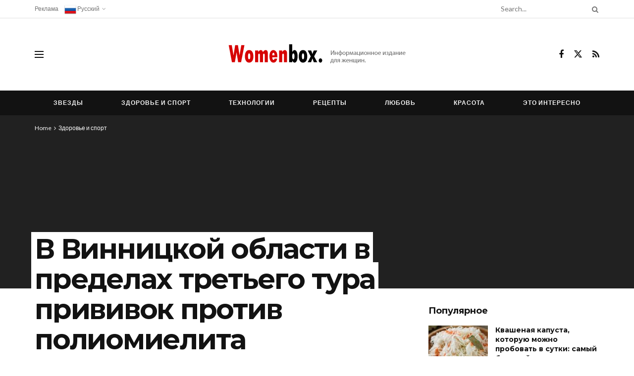

--- FILE ---
content_type: text/html; charset=UTF-8
request_url: https://womenbox.net/health/v-vinnickoj-oblasti-v-predelax-tretego-tura-privivok-protiv-poliomielita-vakcinirovali-25-detej/
body_size: 43187
content:
<!doctype html>
<!--[if lt IE 7]> <html class="no-js lt-ie9 lt-ie8 lt-ie7" lang="ru-RU"> <![endif]-->
<!--[if IE 7]>    <html class="no-js lt-ie9 lt-ie8" lang="ru-RU"> <![endif]-->
<!--[if IE 8]>    <html class="no-js lt-ie9" lang="ru-RU"> <![endif]-->
<!--[if IE 9]>    <html class="no-js lt-ie10" lang="ru-RU"> <![endif]-->
<!--[if gt IE 8]><!--> <html class="no-js" lang="ru-RU"> <!--<![endif]-->
<head>
    <meta http-equiv="Content-Type" content="text/html; charset=UTF-8" />
    <meta name='viewport' content='width=device-width, initial-scale=1, user-scalable=yes' />
    <link rel="profile" href="http://gmpg.org/xfn/11" />
    <link rel="pingback" href="https://womenbox.net/xmlrpc.php" />
    <meta name="theme-color" content="#020000">
             <meta name="msapplication-navbutton-color" content="#020000">
             <meta name="apple-mobile-web-app-status-bar-style" content="#020000"><title>В Винницкой области в пределах третьего тура прививок против полиомиелита вакцинировали 25% детей &#8212; Женский сайт</title>
<meta name='robots' content='max-image-preview:large' />
<meta property="og:type" content="article">
<meta property="og:title" content="">
<meta property="og:site_name" content="Женский сайт">
<meta property="og:description" content="&amp;#1042;&amp;#1048;&amp;#1053;&amp;#1053;&amp;#1048;&amp;#1062;&amp;#1040;-&amp;#1050;&amp;#1048;&amp;#1045;&amp;#1042;. 9 &amp;#1092;&amp;#1077;&amp;#1074;&amp;#1088;&amp;#1072;&amp;#1083;&amp;#1103;. &amp;#1059;&amp;#1053;&amp;#1053;.&amp;#160;&amp;#1042; &amp;#1042;&amp;#1080;&amp;#1085;&amp;#1085;&amp;#1080;&amp;#1094;&amp;#1082;&amp;#1086;&amp;#1081; &amp;#1086;&amp;#1073;&amp;#1083;&amp;">
<meta property="og:url" content="https://womenbox.net/health/v-vinnickoj-oblasti-v-predelax-tretego-tura-privivok-protiv-poliomielita-vakcinirovali-25-detej/">
<meta property="og:locale" content="ru_RU">
<meta property="article:published_time" content="2016-02-09T22:16:34+03:00">
<meta property="article:modified_time" content="2016-02-09T22:16:34+03:00">
<meta property="article:section" content="Здоровье и спорт">
<meta name="twitter:card" content="summary_large_image">
<meta name="twitter:title" content="В Винницкой области в пределах третьего тура прививок против полиомиелита вакцинировали 25% детей">
<meta name="twitter:description" content="&#1042;&#1048;&#1053;&#1053;&#1048;&#1062;&#1040;-&#1050;&#1048;&#1045;&#1042;. 9 &#1092;&#1077;&#1074;&#1088;&#1072;&#1083;&#1103;. &#1059;&#1053;&#1053;.&#160;&#1042; &#1042;&#1080;&#1085;&#1085;&#1080;&#1094;&#1082;&#1086;&#1081; &#1086;&#1073;&#1083;&#1072;&#1089;&#1090;&#1080; &#1074; &#1087;&#1088;&#1077;&#1076;&#1077;&#1083;&#1072;&#1093; &#1090;&#1088;&#1077;&#1090;&#1100;&#1077;&#1075;&#1086; &#1090;&#1091;&#1088;&#1072; &#1087;&#1088;&#1080;&#1074;&#1080;&#1074;&#1086;&#1082; &#1086;&#1090; &#1087;&#1086;&#1083;&#1080;&#1086;&#1084;&#1080;&#1077;&#1083;&#1080;&#1090;&#1072; &#1074;&#1072;&#1082;&#1094;&#1080;&#1085;&#1080;&#1088;&#1086;&#1074;&#1072;&#1083;&#1080; 25% &#1076;&#1077;&#1090;&#1077;&#1081;. &#1054;&#1073; &#1101;&#1090;&#1086;&#1084; &#1074; &#1101;&#1082;&#1089;&#1082;&#1083;&#1102;&#1079;&#1080;&#1074;&#1085;&#1086;&#1084;">
<meta name="twitter:url" content="https://womenbox.net/health/v-vinnickoj-oblasti-v-predelax-tretego-tura-privivok-protiv-poliomielita-vakcinirovali-25-detej/">
<meta name="twitter:site" content="">
			<script type="text/javascript">
			  var jnews_ajax_url = '/?ajax-request=jnews'
			</script>
			<script type="text/javascript">;window.jnews=window.jnews||{},window.jnews.library=window.jnews.library||{},window.jnews.library=function(){"use strict";var e=this;e.win=window,e.doc=document,e.noop=function(){},e.globalBody=e.doc.getElementsByTagName("body")[0],e.globalBody=e.globalBody?e.globalBody:e.doc,e.win.jnewsDataStorage=e.win.jnewsDataStorage||{_storage:new WeakMap,put:function(e,t,n){this._storage.has(e)||this._storage.set(e,new Map),this._storage.get(e).set(t,n)},get:function(e,t){return this._storage.get(e).get(t)},has:function(e,t){return this._storage.has(e)&&this._storage.get(e).has(t)},remove:function(e,t){var n=this._storage.get(e).delete(t);return 0===!this._storage.get(e).size&&this._storage.delete(e),n}},e.windowWidth=function(){return e.win.innerWidth||e.docEl.clientWidth||e.globalBody.clientWidth},e.windowHeight=function(){return e.win.innerHeight||e.docEl.clientHeight||e.globalBody.clientHeight},e.requestAnimationFrame=e.win.requestAnimationFrame||e.win.webkitRequestAnimationFrame||e.win.mozRequestAnimationFrame||e.win.msRequestAnimationFrame||window.oRequestAnimationFrame||function(e){return setTimeout(e,1e3/60)},e.cancelAnimationFrame=e.win.cancelAnimationFrame||e.win.webkitCancelAnimationFrame||e.win.webkitCancelRequestAnimationFrame||e.win.mozCancelAnimationFrame||e.win.msCancelRequestAnimationFrame||e.win.oCancelRequestAnimationFrame||function(e){clearTimeout(e)},e.classListSupport="classList"in document.createElement("_"),e.hasClass=e.classListSupport?function(e,t){return e.classList.contains(t)}:function(e,t){return e.className.indexOf(t)>=0},e.addClass=e.classListSupport?function(t,n){e.hasClass(t,n)||t.classList.add(n)}:function(t,n){e.hasClass(t,n)||(t.className+=" "+n)},e.removeClass=e.classListSupport?function(t,n){e.hasClass(t,n)&&t.classList.remove(n)}:function(t,n){e.hasClass(t,n)&&(t.className=t.className.replace(n,""))},e.objKeys=function(e){var t=[];for(var n in e)Object.prototype.hasOwnProperty.call(e,n)&&t.push(n);return t},e.isObjectSame=function(e,t){var n=!0;return JSON.stringify(e)!==JSON.stringify(t)&&(n=!1),n},e.extend=function(){for(var e,t,n,o=arguments[0]||{},i=1,a=arguments.length;i<a;i++)if(null!==(e=arguments[i]))for(t in e)o!==(n=e[t])&&void 0!==n&&(o[t]=n);return o},e.dataStorage=e.win.jnewsDataStorage,e.isVisible=function(e){return 0!==e.offsetWidth&&0!==e.offsetHeight||e.getBoundingClientRect().length},e.getHeight=function(e){return e.offsetHeight||e.clientHeight||e.getBoundingClientRect().height},e.getWidth=function(e){return e.offsetWidth||e.clientWidth||e.getBoundingClientRect().width},e.supportsPassive=!1;try{var t=Object.defineProperty({},"passive",{get:function(){e.supportsPassive=!0}});"createEvent"in e.doc?e.win.addEventListener("test",null,t):"fireEvent"in e.doc&&e.win.attachEvent("test",null)}catch(e){}e.passiveOption=!!e.supportsPassive&&{passive:!0},e.setStorage=function(e,t){e="jnews-"+e;var n={expired:Math.floor(((new Date).getTime()+432e5)/1e3)};t=Object.assign(n,t);localStorage.setItem(e,JSON.stringify(t))},e.getStorage=function(e){e="jnews-"+e;var t=localStorage.getItem(e);return null!==t&&0<t.length?JSON.parse(localStorage.getItem(e)):{}},e.expiredStorage=function(){var t,n="jnews-";for(var o in localStorage)o.indexOf(n)>-1&&"undefined"!==(t=e.getStorage(o.replace(n,""))).expired&&t.expired<Math.floor((new Date).getTime()/1e3)&&localStorage.removeItem(o)},e.addEvents=function(t,n,o){for(var i in n){var a=["touchstart","touchmove"].indexOf(i)>=0&&!o&&e.passiveOption;"createEvent"in e.doc?t.addEventListener(i,n[i],a):"fireEvent"in e.doc&&t.attachEvent("on"+i,n[i])}},e.removeEvents=function(t,n){for(var o in n)"createEvent"in e.doc?t.removeEventListener(o,n[o]):"fireEvent"in e.doc&&t.detachEvent("on"+o,n[o])},e.triggerEvents=function(t,n,o){var i;o=o||{detail:null};return"createEvent"in e.doc?(!(i=e.doc.createEvent("CustomEvent")||new CustomEvent(n)).initCustomEvent||i.initCustomEvent(n,!0,!1,o),void t.dispatchEvent(i)):"fireEvent"in e.doc?((i=e.doc.createEventObject()).eventType=n,void t.fireEvent("on"+i.eventType,i)):void 0},e.getParents=function(t,n){void 0===n&&(n=e.doc);for(var o=[],i=t.parentNode,a=!1;!a;)if(i){var r=i;r.querySelectorAll(n).length?a=!0:(o.push(r),i=r.parentNode)}else o=[],a=!0;return o},e.forEach=function(e,t,n){for(var o=0,i=e.length;o<i;o++)t.call(n,e[o],o)},e.getText=function(e){return e.innerText||e.textContent},e.setText=function(e,t){var n="object"==typeof t?t.innerText||t.textContent:t;e.innerText&&(e.innerText=n),e.textContent&&(e.textContent=n)},e.httpBuildQuery=function(t){return e.objKeys(t).reduce(function t(n){var o=arguments.length>1&&void 0!==arguments[1]?arguments[1]:null;return function(i,a){var r=n[a];a=encodeURIComponent(a);var s=o?"".concat(o,"[").concat(a,"]"):a;return null==r||"function"==typeof r?(i.push("".concat(s,"=")),i):["number","boolean","string"].includes(typeof r)?(i.push("".concat(s,"=").concat(encodeURIComponent(r))),i):(i.push(e.objKeys(r).reduce(t(r,s),[]).join("&")),i)}}(t),[]).join("&")},e.get=function(t,n,o,i){return o="function"==typeof o?o:e.noop,e.ajax("GET",t,n,o,i)},e.post=function(t,n,o,i){return o="function"==typeof o?o:e.noop,e.ajax("POST",t,n,o,i)},e.ajax=function(t,n,o,i,a){var r=new XMLHttpRequest,s=n,c=e.httpBuildQuery(o);if(t=-1!=["GET","POST"].indexOf(t)?t:"GET",r.open(t,s+("GET"==t?"?"+c:""),!0),"POST"==t&&r.setRequestHeader("Content-type","application/x-www-form-urlencoded"),r.setRequestHeader("X-Requested-With","XMLHttpRequest"),r.onreadystatechange=function(){4===r.readyState&&200<=r.status&&300>r.status&&"function"==typeof i&&i.call(void 0,r.response)},void 0!==a&&!a){return{xhr:r,send:function(){r.send("POST"==t?c:null)}}}return r.send("POST"==t?c:null),{xhr:r}},e.scrollTo=function(t,n,o){function i(e,t,n){this.start=this.position(),this.change=e-this.start,this.currentTime=0,this.increment=20,this.duration=void 0===n?500:n,this.callback=t,this.finish=!1,this.animateScroll()}return Math.easeInOutQuad=function(e,t,n,o){return(e/=o/2)<1?n/2*e*e+t:-n/2*(--e*(e-2)-1)+t},i.prototype.stop=function(){this.finish=!0},i.prototype.move=function(t){e.doc.documentElement.scrollTop=t,e.globalBody.parentNode.scrollTop=t,e.globalBody.scrollTop=t},i.prototype.position=function(){return e.doc.documentElement.scrollTop||e.globalBody.parentNode.scrollTop||e.globalBody.scrollTop},i.prototype.animateScroll=function(){this.currentTime+=this.increment;var t=Math.easeInOutQuad(this.currentTime,this.start,this.change,this.duration);this.move(t),this.currentTime<this.duration&&!this.finish?e.requestAnimationFrame.call(e.win,this.animateScroll.bind(this)):this.callback&&"function"==typeof this.callback&&this.callback()},new i(t,n,o)},e.unwrap=function(t){var n,o=t;e.forEach(t,(function(e,t){n?n+=e:n=e})),o.replaceWith(n)},e.performance={start:function(e){performance.mark(e+"Start")},stop:function(e){performance.mark(e+"End"),performance.measure(e,e+"Start",e+"End")}},e.fps=function(){var t=0,n=0,o=0;!function(){var i=t=0,a=0,r=0,s=document.getElementById("fpsTable"),c=function(t){void 0===document.getElementsByTagName("body")[0]?e.requestAnimationFrame.call(e.win,(function(){c(t)})):document.getElementsByTagName("body")[0].appendChild(t)};null===s&&((s=document.createElement("div")).style.position="fixed",s.style.top="120px",s.style.left="10px",s.style.width="100px",s.style.height="20px",s.style.border="1px solid black",s.style.fontSize="11px",s.style.zIndex="100000",s.style.backgroundColor="white",s.id="fpsTable",c(s));var l=function(){o++,n=Date.now(),(a=(o/(r=(n-t)/1e3)).toPrecision(2))!=i&&(i=a,s.innerHTML=i+"fps"),1<r&&(t=n,o=0),e.requestAnimationFrame.call(e.win,l)};l()}()},e.instr=function(e,t){for(var n=0;n<t.length;n++)if(-1!==e.toLowerCase().indexOf(t[n].toLowerCase()))return!0},e.winLoad=function(t,n){function o(o){if("complete"===e.doc.readyState||"interactive"===e.doc.readyState)return!o||n?setTimeout(t,n||1):t(o),1}o()||e.addEvents(e.win,{load:o})},e.docReady=function(t,n){function o(o){if("complete"===e.doc.readyState||"interactive"===e.doc.readyState)return!o||n?setTimeout(t,n||1):t(o),1}o()||e.addEvents(e.doc,{DOMContentLoaded:o})},e.fireOnce=function(){e.docReady((function(){e.assets=e.assets||[],e.assets.length&&(e.boot(),e.load_assets())}),50)},e.boot=function(){e.length&&e.doc.querySelectorAll("style[media]").forEach((function(e){"not all"==e.getAttribute("media")&&e.removeAttribute("media")}))},e.create_js=function(t,n){var o=e.doc.createElement("script");switch(o.setAttribute("src",t),n){case"defer":o.setAttribute("defer",!0);break;case"async":o.setAttribute("async",!0);break;case"deferasync":o.setAttribute("defer",!0),o.setAttribute("async",!0)}e.globalBody.appendChild(o)},e.load_assets=function(){"object"==typeof e.assets&&e.forEach(e.assets.slice(0),(function(t,n){var o="";t.defer&&(o+="defer"),t.async&&(o+="async"),e.create_js(t.url,o);var i=e.assets.indexOf(t);i>-1&&e.assets.splice(i,1)})),e.assets=jnewsoption.au_scripts=window.jnewsads=[]},e.setCookie=function(e,t,n){var o="";if(n){var i=new Date;i.setTime(i.getTime()+24*n*60*60*1e3),o="; expires="+i.toUTCString()}document.cookie=e+"="+(t||"")+o+"; path=/"},e.getCookie=function(e){for(var t=e+"=",n=document.cookie.split(";"),o=0;o<n.length;o++){for(var i=n[o];" "==i.charAt(0);)i=i.substring(1,i.length);if(0==i.indexOf(t))return i.substring(t.length,i.length)}return null},e.eraseCookie=function(e){document.cookie=e+"=; Path=/; Expires=Thu, 01 Jan 1970 00:00:01 GMT;"},e.docReady((function(){e.globalBody=e.globalBody==e.doc?e.doc.getElementsByTagName("body")[0]:e.globalBody,e.globalBody=e.globalBody?e.globalBody:e.doc})),e.winLoad((function(){e.winLoad((function(){var t=!1;if(void 0!==window.jnewsadmin)if(void 0!==window.file_version_checker){var n=e.objKeys(window.file_version_checker);n.length?n.forEach((function(e){t||"10.0.4"===window.file_version_checker[e]||(t=!0)})):t=!0}else t=!0;t&&(window.jnewsHelper.getMessage(),window.jnewsHelper.getNotice())}),2500)}))},window.jnews.library=new window.jnews.library;</script><link rel='dns-prefetch' href='//www.googletagmanager.com' />
<link rel='dns-prefetch' href='//fonts.googleapis.com' />
<link rel='preconnect' href='https://fonts.gstatic.com' />
<link rel="alternate" type="application/rss+xml" title="Женский сайт &raquo; Лента" href="https://womenbox.net/feed/" />
<link rel="alternate" title="oEmbed (JSON)" type="application/json+oembed" href="https://womenbox.net/wp-json/oembed/1.0/embed?url=https%3A%2F%2Fwomenbox.net%2Fhealth%2Fv-vinnickoj-oblasti-v-predelax-tretego-tura-privivok-protiv-poliomielita-vakcinirovali-25-detej%2F" />
<link rel="alternate" title="oEmbed (XML)" type="text/xml+oembed" href="https://womenbox.net/wp-json/oembed/1.0/embed?url=https%3A%2F%2Fwomenbox.net%2Fhealth%2Fv-vinnickoj-oblasti-v-predelax-tretego-tura-privivok-protiv-poliomielita-vakcinirovali-25-detej%2F&#038;format=xml" />
<style id='wp-img-auto-sizes-contain-inline-css' type='text/css'>
img:is([sizes=auto i],[sizes^="auto," i]){contain-intrinsic-size:3000px 1500px}
/*# sourceURL=wp-img-auto-sizes-contain-inline-css */
</style>

<style id='wp-emoji-styles-inline-css' type='text/css'>

	img.wp-smiley, img.emoji {
		display: inline !important;
		border: none !important;
		box-shadow: none !important;
		height: 1em !important;
		width: 1em !important;
		margin: 0 0.07em !important;
		vertical-align: -0.1em !important;
		background: none !important;
		padding: 0 !important;
	}
/*# sourceURL=wp-emoji-styles-inline-css */
</style>
<link rel='stylesheet' id='wp-block-library-css' href='https://womenbox.net/wp-includes/css/dist/block-library/style.min.css?ver=6.9' type='text/css' media='all' />
<style id='global-styles-inline-css' type='text/css'>
:root{--wp--preset--aspect-ratio--square: 1;--wp--preset--aspect-ratio--4-3: 4/3;--wp--preset--aspect-ratio--3-4: 3/4;--wp--preset--aspect-ratio--3-2: 3/2;--wp--preset--aspect-ratio--2-3: 2/3;--wp--preset--aspect-ratio--16-9: 16/9;--wp--preset--aspect-ratio--9-16: 9/16;--wp--preset--color--black: #000000;--wp--preset--color--cyan-bluish-gray: #abb8c3;--wp--preset--color--white: #ffffff;--wp--preset--color--pale-pink: #f78da7;--wp--preset--color--vivid-red: #cf2e2e;--wp--preset--color--luminous-vivid-orange: #ff6900;--wp--preset--color--luminous-vivid-amber: #fcb900;--wp--preset--color--light-green-cyan: #7bdcb5;--wp--preset--color--vivid-green-cyan: #00d084;--wp--preset--color--pale-cyan-blue: #8ed1fc;--wp--preset--color--vivid-cyan-blue: #0693e3;--wp--preset--color--vivid-purple: #9b51e0;--wp--preset--gradient--vivid-cyan-blue-to-vivid-purple: linear-gradient(135deg,rgb(6,147,227) 0%,rgb(155,81,224) 100%);--wp--preset--gradient--light-green-cyan-to-vivid-green-cyan: linear-gradient(135deg,rgb(122,220,180) 0%,rgb(0,208,130) 100%);--wp--preset--gradient--luminous-vivid-amber-to-luminous-vivid-orange: linear-gradient(135deg,rgb(252,185,0) 0%,rgb(255,105,0) 100%);--wp--preset--gradient--luminous-vivid-orange-to-vivid-red: linear-gradient(135deg,rgb(255,105,0) 0%,rgb(207,46,46) 100%);--wp--preset--gradient--very-light-gray-to-cyan-bluish-gray: linear-gradient(135deg,rgb(238,238,238) 0%,rgb(169,184,195) 100%);--wp--preset--gradient--cool-to-warm-spectrum: linear-gradient(135deg,rgb(74,234,220) 0%,rgb(151,120,209) 20%,rgb(207,42,186) 40%,rgb(238,44,130) 60%,rgb(251,105,98) 80%,rgb(254,248,76) 100%);--wp--preset--gradient--blush-light-purple: linear-gradient(135deg,rgb(255,206,236) 0%,rgb(152,150,240) 100%);--wp--preset--gradient--blush-bordeaux: linear-gradient(135deg,rgb(254,205,165) 0%,rgb(254,45,45) 50%,rgb(107,0,62) 100%);--wp--preset--gradient--luminous-dusk: linear-gradient(135deg,rgb(255,203,112) 0%,rgb(199,81,192) 50%,rgb(65,88,208) 100%);--wp--preset--gradient--pale-ocean: linear-gradient(135deg,rgb(255,245,203) 0%,rgb(182,227,212) 50%,rgb(51,167,181) 100%);--wp--preset--gradient--electric-grass: linear-gradient(135deg,rgb(202,248,128) 0%,rgb(113,206,126) 100%);--wp--preset--gradient--midnight: linear-gradient(135deg,rgb(2,3,129) 0%,rgb(40,116,252) 100%);--wp--preset--font-size--small: 13px;--wp--preset--font-size--medium: 20px;--wp--preset--font-size--large: 36px;--wp--preset--font-size--x-large: 42px;--wp--preset--spacing--20: 0.44rem;--wp--preset--spacing--30: 0.67rem;--wp--preset--spacing--40: 1rem;--wp--preset--spacing--50: 1.5rem;--wp--preset--spacing--60: 2.25rem;--wp--preset--spacing--70: 3.38rem;--wp--preset--spacing--80: 5.06rem;--wp--preset--shadow--natural: 6px 6px 9px rgba(0, 0, 0, 0.2);--wp--preset--shadow--deep: 12px 12px 50px rgba(0, 0, 0, 0.4);--wp--preset--shadow--sharp: 6px 6px 0px rgba(0, 0, 0, 0.2);--wp--preset--shadow--outlined: 6px 6px 0px -3px rgb(255, 255, 255), 6px 6px rgb(0, 0, 0);--wp--preset--shadow--crisp: 6px 6px 0px rgb(0, 0, 0);}:where(.is-layout-flex){gap: 0.5em;}:where(.is-layout-grid){gap: 0.5em;}body .is-layout-flex{display: flex;}.is-layout-flex{flex-wrap: wrap;align-items: center;}.is-layout-flex > :is(*, div){margin: 0;}body .is-layout-grid{display: grid;}.is-layout-grid > :is(*, div){margin: 0;}:where(.wp-block-columns.is-layout-flex){gap: 2em;}:where(.wp-block-columns.is-layout-grid){gap: 2em;}:where(.wp-block-post-template.is-layout-flex){gap: 1.25em;}:where(.wp-block-post-template.is-layout-grid){gap: 1.25em;}.has-black-color{color: var(--wp--preset--color--black) !important;}.has-cyan-bluish-gray-color{color: var(--wp--preset--color--cyan-bluish-gray) !important;}.has-white-color{color: var(--wp--preset--color--white) !important;}.has-pale-pink-color{color: var(--wp--preset--color--pale-pink) !important;}.has-vivid-red-color{color: var(--wp--preset--color--vivid-red) !important;}.has-luminous-vivid-orange-color{color: var(--wp--preset--color--luminous-vivid-orange) !important;}.has-luminous-vivid-amber-color{color: var(--wp--preset--color--luminous-vivid-amber) !important;}.has-light-green-cyan-color{color: var(--wp--preset--color--light-green-cyan) !important;}.has-vivid-green-cyan-color{color: var(--wp--preset--color--vivid-green-cyan) !important;}.has-pale-cyan-blue-color{color: var(--wp--preset--color--pale-cyan-blue) !important;}.has-vivid-cyan-blue-color{color: var(--wp--preset--color--vivid-cyan-blue) !important;}.has-vivid-purple-color{color: var(--wp--preset--color--vivid-purple) !important;}.has-black-background-color{background-color: var(--wp--preset--color--black) !important;}.has-cyan-bluish-gray-background-color{background-color: var(--wp--preset--color--cyan-bluish-gray) !important;}.has-white-background-color{background-color: var(--wp--preset--color--white) !important;}.has-pale-pink-background-color{background-color: var(--wp--preset--color--pale-pink) !important;}.has-vivid-red-background-color{background-color: var(--wp--preset--color--vivid-red) !important;}.has-luminous-vivid-orange-background-color{background-color: var(--wp--preset--color--luminous-vivid-orange) !important;}.has-luminous-vivid-amber-background-color{background-color: var(--wp--preset--color--luminous-vivid-amber) !important;}.has-light-green-cyan-background-color{background-color: var(--wp--preset--color--light-green-cyan) !important;}.has-vivid-green-cyan-background-color{background-color: var(--wp--preset--color--vivid-green-cyan) !important;}.has-pale-cyan-blue-background-color{background-color: var(--wp--preset--color--pale-cyan-blue) !important;}.has-vivid-cyan-blue-background-color{background-color: var(--wp--preset--color--vivid-cyan-blue) !important;}.has-vivid-purple-background-color{background-color: var(--wp--preset--color--vivid-purple) !important;}.has-black-border-color{border-color: var(--wp--preset--color--black) !important;}.has-cyan-bluish-gray-border-color{border-color: var(--wp--preset--color--cyan-bluish-gray) !important;}.has-white-border-color{border-color: var(--wp--preset--color--white) !important;}.has-pale-pink-border-color{border-color: var(--wp--preset--color--pale-pink) !important;}.has-vivid-red-border-color{border-color: var(--wp--preset--color--vivid-red) !important;}.has-luminous-vivid-orange-border-color{border-color: var(--wp--preset--color--luminous-vivid-orange) !important;}.has-luminous-vivid-amber-border-color{border-color: var(--wp--preset--color--luminous-vivid-amber) !important;}.has-light-green-cyan-border-color{border-color: var(--wp--preset--color--light-green-cyan) !important;}.has-vivid-green-cyan-border-color{border-color: var(--wp--preset--color--vivid-green-cyan) !important;}.has-pale-cyan-blue-border-color{border-color: var(--wp--preset--color--pale-cyan-blue) !important;}.has-vivid-cyan-blue-border-color{border-color: var(--wp--preset--color--vivid-cyan-blue) !important;}.has-vivid-purple-border-color{border-color: var(--wp--preset--color--vivid-purple) !important;}.has-vivid-cyan-blue-to-vivid-purple-gradient-background{background: var(--wp--preset--gradient--vivid-cyan-blue-to-vivid-purple) !important;}.has-light-green-cyan-to-vivid-green-cyan-gradient-background{background: var(--wp--preset--gradient--light-green-cyan-to-vivid-green-cyan) !important;}.has-luminous-vivid-amber-to-luminous-vivid-orange-gradient-background{background: var(--wp--preset--gradient--luminous-vivid-amber-to-luminous-vivid-orange) !important;}.has-luminous-vivid-orange-to-vivid-red-gradient-background{background: var(--wp--preset--gradient--luminous-vivid-orange-to-vivid-red) !important;}.has-very-light-gray-to-cyan-bluish-gray-gradient-background{background: var(--wp--preset--gradient--very-light-gray-to-cyan-bluish-gray) !important;}.has-cool-to-warm-spectrum-gradient-background{background: var(--wp--preset--gradient--cool-to-warm-spectrum) !important;}.has-blush-light-purple-gradient-background{background: var(--wp--preset--gradient--blush-light-purple) !important;}.has-blush-bordeaux-gradient-background{background: var(--wp--preset--gradient--blush-bordeaux) !important;}.has-luminous-dusk-gradient-background{background: var(--wp--preset--gradient--luminous-dusk) !important;}.has-pale-ocean-gradient-background{background: var(--wp--preset--gradient--pale-ocean) !important;}.has-electric-grass-gradient-background{background: var(--wp--preset--gradient--electric-grass) !important;}.has-midnight-gradient-background{background: var(--wp--preset--gradient--midnight) !important;}.has-small-font-size{font-size: var(--wp--preset--font-size--small) !important;}.has-medium-font-size{font-size: var(--wp--preset--font-size--medium) !important;}.has-large-font-size{font-size: var(--wp--preset--font-size--large) !important;}.has-x-large-font-size{font-size: var(--wp--preset--font-size--x-large) !important;}
/*# sourceURL=global-styles-inline-css */
</style>

<style id='classic-theme-styles-inline-css' type='text/css'>
/*! This file is auto-generated */
.wp-block-button__link{color:#fff;background-color:#32373c;border-radius:9999px;box-shadow:none;text-decoration:none;padding:calc(.667em + 2px) calc(1.333em + 2px);font-size:1.125em}.wp-block-file__button{background:#32373c;color:#fff;text-decoration:none}
/*# sourceURL=/wp-includes/css/classic-themes.min.css */
</style>
<link rel='stylesheet' id='js_composer_front-css' href='https://womenbox.net/wp-content/plugins/js_composer/assets/css/js_composer.min.css?ver=8.7.2' type='text/css' media='all' />
<link rel='stylesheet' id='jeg_customizer_font-css' href='//fonts.googleapis.com/css?family=Lato%3Aregular%2C900%2C700%7CMontserrat%3Aregular%2C700&#038;display=swap&#038;ver=1.3.2' type='text/css' media='all' />
<link rel='stylesheet' id='font-awesome-css' href='https://womenbox.net/wp-content/themes/jnews/assets/fonts/font-awesome/font-awesome.min.css?ver=12.0.3' type='text/css' media='all' />
<link rel='stylesheet' id='jnews-frontend-css' href='https://womenbox.net/wp-content/themes/jnews/assets/dist/frontend.min.css?ver=12.0.3' type='text/css' media='all' />
<link rel='stylesheet' id='jnews-js-composer-css' href='https://womenbox.net/wp-content/themes/jnews/assets/css/js-composer-frontend.css?ver=12.0.3' type='text/css' media='all' />
<link rel='stylesheet' id='jnews-style-css' href='https://womenbox.net/wp-content/themes/jnews/style.css?ver=12.0.3' type='text/css' media='all' />
<link rel='stylesheet' id='jnews-darkmode-css' href='https://womenbox.net/wp-content/themes/jnews/assets/css/darkmode.css?ver=12.0.3' type='text/css' media='all' />
<link rel='stylesheet' id='jnews-scheme-css' href='https://womenbox.net/wp-content/uploads/jnews/scheme.css?ver=1768566907' type='text/css' media='all' />
<link rel='stylesheet' id='jnews-select-share-css' href='https://womenbox.net/wp-content/plugins/jnews-social-share/assets/css/plugin.css' type='text/css' media='all' />
<script type="text/javascript" src="https://womenbox.net/wp-includes/js/jquery/jquery.min.js?ver=3.7.1" id="jquery-core-js"></script>
<script type="text/javascript" src="https://womenbox.net/wp-includes/js/jquery/jquery-migrate.min.js?ver=3.4.1" id="jquery-migrate-js"></script>
<script type="text/javascript" src="https://www.googletagmanager.com/gtag/js?id=G-VGGCS9CL14" id="jnews-google-tag-manager-js" defer></script>
<script type="text/javascript" id="jnews-google-tag-manager-js-after">
/* <![CDATA[ */
				window.addEventListener('DOMContentLoaded', function() {
					(function() {
						window.dataLayer = window.dataLayer || [];
						function gtag(){dataLayer.push(arguments);}
						gtag('js', new Date());
						gtag('config', 'G-VGGCS9CL14');
					})();
				});
				
//# sourceURL=jnews-google-tag-manager-js-after
/* ]]> */
</script>
<script></script><link rel="https://api.w.org/" href="https://womenbox.net/wp-json/" /><link rel="alternate" title="JSON" type="application/json" href="https://womenbox.net/wp-json/wp/v2/posts/2592" /><link rel="EditURI" type="application/rsd+xml" title="RSD" href="https://womenbox.net/xmlrpc.php?rsd" />
<meta name="generator" content="WordPress 6.9" />
<link rel='shortlink' href='https://womenbox.net/?p=2592' />
<link rel="canonical" href="https://womenbox.net/health/v-vinnickoj-oblasti-v-predelax-tretego-tura-privivok-protiv-poliomielita-vakcinirovali-25-detej/" />
<meta name="generator" content="Powered by WPBakery Page Builder - drag and drop page builder for WordPress."/>
<script type='application/ld+json'>{"@context":"http:\/\/schema.org","@type":"Organization","@id":"https:\/\/womenbox.net\/#organization","url":"https:\/\/womenbox.net\/","name":"","logo":{"@type":"ImageObject","url":""},"sameAs":["https:\/\/www.facebook.com\/womenboxnet\/","https:\/\/x.com\/womenboxnet","\/feed\/"]}</script>
<script type='application/ld+json'>{"@context":"http:\/\/schema.org","@type":"WebSite","@id":"https:\/\/womenbox.net\/#website","url":"https:\/\/womenbox.net\/","name":"","potentialAction":{"@type":"SearchAction","target":"https:\/\/womenbox.net\/?s={search_term_string}","query-input":"required name=search_term_string"}}</script>
<link rel="icon" href="https://womenbox.net/wp-content/uploads/2026/01/favicon.ico" sizes="32x32" />
<link rel="icon" href="https://womenbox.net/wp-content/uploads/2026/01/favicon.ico" sizes="192x192" />
<link rel="apple-touch-icon" href="https://womenbox.net/wp-content/uploads/2026/01/favicon.ico" />
<meta name="msapplication-TileImage" content="https://womenbox.net/wp-content/uploads/2026/01/favicon.ico" />
<style id="jeg_dynamic_css" type="text/css" data-type="jeg_custom-css">body { --j-body-color : #3d3d3d; --j-accent-color : #121212; --j-alt-color : #525252; --j-heading-color : #121212; --j-entry-link-color : #1e73be; } body,.jeg_newsfeed_list .tns-outer .tns-controls button,.jeg_filter_button,.owl-carousel .owl-nav div,.jeg_readmore,.jeg_hero_style_7 .jeg_post_meta a,.widget_calendar thead th,.widget_calendar tfoot a,.jeg_socialcounter a,.entry-header .jeg_meta_like a,.entry-header .jeg_meta_comment a,.entry-header .jeg_meta_donation a,.entry-header .jeg_meta_bookmark a,.entry-content tbody tr:hover,.entry-content th,.jeg_splitpost_nav li:hover a,#breadcrumbs a,.jeg_author_socials a:hover,.jeg_footer_content a,.jeg_footer_bottom a,.jeg_cartcontent,.woocommerce .woocommerce-breadcrumb a { color : #3d3d3d; } a, .jeg_menu_style_5>li>a:hover, .jeg_menu_style_5>li.sfHover>a, .jeg_menu_style_5>li.current-menu-item>a, .jeg_menu_style_5>li.current-menu-ancestor>a, .jeg_navbar .jeg_menu:not(.jeg_main_menu)>li>a:hover, .jeg_midbar .jeg_menu:not(.jeg_main_menu)>li>a:hover, .jeg_side_tabs li.active, .jeg_block_heading_5 strong, .jeg_block_heading_6 strong, .jeg_block_heading_7 strong, .jeg_block_heading_8 strong, .jeg_subcat_list li a:hover, .jeg_subcat_list li button:hover, .jeg_pl_lg_7 .jeg_thumb .jeg_post_category a, .jeg_pl_xs_2:before, .jeg_pl_xs_4 .jeg_postblock_content:before, .jeg_postblock .jeg_post_title a:hover, .jeg_hero_style_6 .jeg_post_title a:hover, .jeg_sidefeed .jeg_pl_xs_3 .jeg_post_title a:hover, .widget_jnews_popular .jeg_post_title a:hover, .jeg_meta_author a, .widget_archive li a:hover, .widget_pages li a:hover, .widget_meta li a:hover, .widget_recent_entries li a:hover, .widget_rss li a:hover, .widget_rss cite, .widget_categories li a:hover, .widget_categories li.current-cat>a, #breadcrumbs a:hover, .jeg_share_count .counts, .commentlist .bypostauthor>.comment-body>.comment-author>.fn, span.required, .jeg_review_title, .bestprice .price, .authorlink a:hover, .jeg_vertical_playlist .jeg_video_playlist_play_icon, .jeg_vertical_playlist .jeg_video_playlist_item.active .jeg_video_playlist_thumbnail:before, .jeg_horizontal_playlist .jeg_video_playlist_play, .woocommerce li.product .pricegroup .button, .widget_display_forums li a:hover, .widget_display_topics li:before, .widget_display_replies li:before, .widget_display_views li:before, .bbp-breadcrumb a:hover, .jeg_mobile_menu li.sfHover>a, .jeg_mobile_menu li a:hover, .split-template-6 .pagenum, .jeg_mobile_menu_style_5>li>a:hover, .jeg_mobile_menu_style_5>li.sfHover>a, .jeg_mobile_menu_style_5>li.current-menu-item>a, .jeg_mobile_menu_style_5>li.current-menu-ancestor>a, .jeg_mobile_menu.jeg_menu_dropdown li.open > div > a ,.jeg_menu_dropdown.language-swicher .sub-menu li a:hover { color : #121212; } .jeg_menu_style_1>li>a:before, .jeg_menu_style_2>li>a:before, .jeg_menu_style_3>li>a:before, .jeg_side_toggle, .jeg_slide_caption .jeg_post_category a, .jeg_slider_type_1_wrapper .tns-controls button.tns-next, .jeg_block_heading_1 .jeg_block_title span, .jeg_block_heading_2 .jeg_block_title span, .jeg_block_heading_3, .jeg_block_heading_4 .jeg_block_title span, .jeg_block_heading_6:after, .jeg_pl_lg_box .jeg_post_category a, .jeg_pl_md_box .jeg_post_category a, .jeg_readmore:hover, .jeg_thumb .jeg_post_category a, .jeg_block_loadmore a:hover, .jeg_postblock.alt .jeg_block_loadmore a:hover, .jeg_block_loadmore a.active, .jeg_postblock_carousel_2 .jeg_post_category a, .jeg_heroblock .jeg_post_category a, .jeg_pagenav_1 .page_number.active, .jeg_pagenav_1 .page_number.active:hover, input[type="submit"], .btn, .button, .widget_tag_cloud a:hover, .popularpost_item:hover .jeg_post_title a:before, .jeg_splitpost_4 .page_nav, .jeg_splitpost_5 .page_nav, .jeg_post_via a:hover, .jeg_post_source a:hover, .jeg_post_tags a:hover, .comment-reply-title small a:before, .comment-reply-title small a:after, .jeg_storelist .productlink, .authorlink li.active a:before, .jeg_footer.dark .socials_widget:not(.nobg) a:hover .fa,.jeg_footer.dark .socials_widget:not(.nobg) a:hover > span.jeg-icon, div.jeg_breakingnews_title, .jeg_overlay_slider_bottom_wrapper .tns-controls button, .jeg_overlay_slider_bottom_wrapper .tns-controls button:hover, .jeg_vertical_playlist .jeg_video_playlist_current, .woocommerce span.onsale, .woocommerce #respond input#submit:hover, .woocommerce a.button:hover, .woocommerce button.button:hover, .woocommerce input.button:hover, .woocommerce #respond input#submit.alt, .woocommerce a.button.alt, .woocommerce button.button.alt, .woocommerce input.button.alt, .jeg_popup_post .caption, .jeg_footer.dark input[type="submit"], .jeg_footer.dark .btn, .jeg_footer.dark .button, .footer_widget.widget_tag_cloud a:hover, .jeg_inner_content .content-inner .jeg_post_category a:hover, #buddypress .standard-form button, #buddypress a.button, #buddypress input[type="submit"], #buddypress input[type="button"], #buddypress input[type="reset"], #buddypress ul.button-nav li a, #buddypress .generic-button a, #buddypress .generic-button button, #buddypress .comment-reply-link, #buddypress a.bp-title-button, #buddypress.buddypress-wrap .members-list li .user-update .activity-read-more a, div#buddypress .standard-form button:hover, div#buddypress a.button:hover, div#buddypress input[type="submit"]:hover, div#buddypress input[type="button"]:hover, div#buddypress input[type="reset"]:hover, div#buddypress ul.button-nav li a:hover, div#buddypress .generic-button a:hover, div#buddypress .generic-button button:hover, div#buddypress .comment-reply-link:hover, div#buddypress a.bp-title-button:hover, div#buddypress.buddypress-wrap .members-list li .user-update .activity-read-more a:hover, #buddypress #item-nav .item-list-tabs ul li a:before, .jeg_inner_content .jeg_meta_container .follow-wrapper a { background-color : #121212; } .jeg_block_heading_7 .jeg_block_title span, .jeg_readmore:hover, .jeg_block_loadmore a:hover, .jeg_block_loadmore a.active, .jeg_pagenav_1 .page_number.active, .jeg_pagenav_1 .page_number.active:hover, .jeg_pagenav_3 .page_number:hover, .jeg_prevnext_post a:hover h3, .jeg_overlay_slider .jeg_post_category, .jeg_sidefeed .jeg_post.active, .jeg_vertical_playlist.jeg_vertical_playlist .jeg_video_playlist_item.active .jeg_video_playlist_thumbnail img, .jeg_horizontal_playlist .jeg_video_playlist_item.active { border-color : #121212; } .jeg_tabpost_nav li.active, .woocommerce div.product .woocommerce-tabs ul.tabs li.active, .jeg_mobile_menu_style_1>li.current-menu-item a, .jeg_mobile_menu_style_1>li.current-menu-ancestor a, .jeg_mobile_menu_style_2>li.current-menu-item::after, .jeg_mobile_menu_style_2>li.current-menu-ancestor::after, .jeg_mobile_menu_style_3>li.current-menu-item::before, .jeg_mobile_menu_style_3>li.current-menu-ancestor::before { border-bottom-color : #121212; } .jeg_post_share .jeg-icon svg { fill : #121212; } .jeg_post_meta .fa, .jeg_post_meta .jpwt-icon, .entry-header .jeg_post_meta .fa, .jeg_review_stars, .jeg_price_review_list { color : #525252; } .jeg_share_button.share-float.share-monocrhome a { background-color : #525252; } h1,h2,h3,h4,h5,h6,.jeg_post_title a,.entry-header .jeg_post_title,.jeg_hero_style_7 .jeg_post_title a,.jeg_block_title,.jeg_splitpost_bar .current_title,.jeg_video_playlist_title,.gallery-caption,.jeg_push_notification_button>a.button { color : #121212; } .split-template-9 .pagenum, .split-template-10 .pagenum, .split-template-11 .pagenum, .split-template-12 .pagenum, .split-template-13 .pagenum, .split-template-15 .pagenum, .split-template-18 .pagenum, .split-template-20 .pagenum, .split-template-19 .current_title span, .split-template-20 .current_title span { background-color : #121212; } .entry-content .content-inner a { color : #1e73be; } .jeg_topbar .jeg_nav_row, .jeg_topbar .jeg_search_no_expand .jeg_search_input { line-height : 36px; } .jeg_topbar .jeg_nav_row, .jeg_topbar .jeg_nav_icon { height : 36px; } .jeg_topbar .jeg_logo_img { max-height : 36px; } .jeg_topbar, .jeg_topbar.dark, .jeg_topbar.custom { background : #ffffff; } .jeg_topbar, .jeg_topbar.dark { color : #757575; } .jeg_midbar { height : 146px; } .jeg_midbar .jeg_logo_img { max-height : 146px; } .jeg_header .jeg_bottombar.jeg_navbar_wrapper:not(.jeg_navbar_boxed), .jeg_header .jeg_bottombar.jeg_navbar_boxed .jeg_nav_row { background : #121212; } .jeg_header .jeg_bottombar, .jeg_header .jeg_bottombar.jeg_navbar_dark, .jeg_bottombar.jeg_navbar_boxed .jeg_nav_row, .jeg_bottombar.jeg_navbar_dark.jeg_navbar_boxed .jeg_nav_row { border-top-width : 0px; border-bottom-width : 0px; } .jeg_mobile_midbar, .jeg_mobile_midbar.dark { background : #0a0a0a; } .jeg_header .socials_widget > a > i.fa:before { color : #121212; } .jeg_header .socials_widget.nobg > a > i > span.jeg-icon svg { fill : #121212; } .jeg_header .socials_widget.nobg > a > span.jeg-icon svg { fill : #121212; } .jeg_header .socials_widget > a > span.jeg-icon svg { fill : #121212; } .jeg_header .socials_widget > a > i > span.jeg-icon svg { fill : #121212; } .jeg_aside_item.socials_widget > a > i.fa:before { color : #a0a0a0; } .jeg_aside_item.socials_widget.nobg a span.jeg-icon svg { fill : #a0a0a0; } .jeg_aside_item.socials_widget a span.jeg-icon svg { fill : #a0a0a0; } .jeg_nav_icon .jeg_mobile_toggle.toggle_btn { color : #121212; } .jeg_navbar_mobile .jeg_search_popup_expand .jeg_search_form .jeg_search_button { color : #727272; } .jeg_navbar_mobile .jeg_search_wrapper.jeg_search_popup_expand .jeg_search_form .jeg_search_input, .jeg_navbar_mobile .jeg_search_popup_expand .jeg_search_result a, .jeg_navbar_mobile .jeg_search_popup_expand .jeg_search_result .search-link { color : #383838; } .jeg_nav_search { width : 35%; } .jeg_header .jeg_search_no_expand .jeg_search_form .jeg_search_input { background-color : rgba(255,255,255,0); border-color : rgba(255,255,255,0); } .jeg_header .jeg_search_no_expand .jeg_search_form button.jeg_search_button { color : #757575; } .jeg_footer_content,.jeg_footer.dark .jeg_footer_content { background-color : #121212; } .socials_widget a .fa,.jeg_footer.dark .socials_widget a .fa,.jeg_footer .socials_widget.nobg .fa,.jeg_footer.dark .socials_widget.nobg .fa,.jeg_footer .socials_widget:not(.nobg) a .fa,.jeg_footer.dark .socials_widget:not(.nobg) a .fa { color : #ffffff; } .jeg_footer .socials_widget.nobg span.jeg-icon svg, .jeg_footer div.socials_widget span.jeg-icon svg { fill : #ffffff; } .socials_widget a:hover .fa,.jeg_footer.dark .socials_widget a:hover .fa,.socials_widget a:hover .fa,.jeg_footer.dark .socials_widget a:hover .fa,.jeg_footer .socials_widget.nobg a:hover .fa,.jeg_footer.dark .socials_widget.nobg a:hover .fa,.jeg_footer .socials_widget:not(.nobg) a:hover .fa,.jeg_footer.dark .socials_widget:not(.nobg) a:hover .fa { color : #999999; } .jeg_footer .socials_widget.nobg span.jeg-icon svg:hover, .jeg_footer div.socials_widget span.jeg-icon svg:hover { fill : #999999; } body,input,textarea,select,.chosen-container-single .chosen-single,.btn,.button { font-family: Lato,Helvetica,Arial,sans-serif; } h3.jeg_block_title, .jeg_footer .jeg_footer_heading h3, .jeg_footer .widget h2, .jeg_tabpost_nav li { font-family: Montserrat,Helvetica,Arial,sans-serif; } .jeg_post_title, .entry-header .jeg_post_title, .jeg_single_tpl_2 .entry-header .jeg_post_title, .jeg_single_tpl_3 .entry-header .jeg_post_title, .jeg_single_tpl_6 .entry-header .jeg_post_title, .jeg_content .jeg_custom_title_wrapper .jeg_post_title { font-family: Montserrat,Helvetica,Arial,sans-serif; } .jeg_thumb .jeg_post_category a,.jeg_pl_lg_box .jeg_post_category a,.jeg_pl_md_box .jeg_post_category a,.jeg_postblock_carousel_2 .jeg_post_category a,.jeg_heroblock .jeg_post_category a,.jeg_slide_caption .jeg_post_category a { background-color : #000000; } .jeg_overlay_slider .jeg_post_category,.jeg_thumb .jeg_post_category a,.jeg_pl_lg_box .jeg_post_category a,.jeg_pl_md_box .jeg_post_category a,.jeg_postblock_carousel_2 .jeg_post_category a,.jeg_heroblock .jeg_post_category a,.jeg_slide_caption .jeg_post_category a { border-color : #000000; } </style><style type="text/css">
					.no_thumbnail .jeg_thumb,
					.thumbnail-container.no_thumbnail {
					    display: none !important;
					}
					.jeg_search_result .jeg_pl_xs_3.no_thumbnail .jeg_postblock_content,
					.jeg_sidefeed .jeg_pl_xs_3.no_thumbnail .jeg_postblock_content,
					.jeg_pl_sm.no_thumbnail .jeg_postblock_content {
					    margin-left: 0;
					}
					.jeg_postblock_11 .no_thumbnail .jeg_postblock_content,
					.jeg_postblock_12 .no_thumbnail .jeg_postblock_content,
					.jeg_postblock_12.jeg_col_3o3 .no_thumbnail .jeg_postblock_content  {
					    margin-top: 0;
					}
					.jeg_postblock_15 .jeg_pl_md_box.no_thumbnail .jeg_postblock_content,
					.jeg_postblock_19 .jeg_pl_md_box.no_thumbnail .jeg_postblock_content,
					.jeg_postblock_24 .jeg_pl_md_box.no_thumbnail .jeg_postblock_content,
					.jeg_sidefeed .jeg_pl_md_box .jeg_postblock_content {
					    position: relative;
					}
					.jeg_postblock_carousel_2 .no_thumbnail .jeg_post_title a,
					.jeg_postblock_carousel_2 .no_thumbnail .jeg_post_title a:hover,
					.jeg_postblock_carousel_2 .no_thumbnail .jeg_post_meta .fa {
					    color: #212121 !important;
					} 
					.jnews-dark-mode .jeg_postblock_carousel_2 .no_thumbnail .jeg_post_title a,
					.jnews-dark-mode .jeg_postblock_carousel_2 .no_thumbnail .jeg_post_title a:hover,
					.jnews-dark-mode .jeg_postblock_carousel_2 .no_thumbnail .jeg_post_meta .fa {
					    color: #fff !important;
					} 
				</style><noscript><style> .wpb_animate_when_almost_visible { opacity: 1; }</style></noscript></head>
<body class="wp-singular post-template-default single single-post postid-2592 single-format-standard wp-embed-responsive wp-theme-jnews jeg_toggle_light jeg_single_tpl_6 jnews jsc_normal wpb-js-composer js-comp-ver-8.7.2 vc_responsive">

    
    
    <div class="jeg_ad jeg_ad_top jnews_header_top_ads">
        <div class='ads-wrapper  '></div>    </div>

    <!-- The Main Wrapper
    ============================================= -->
    <div class="jeg_viewport">

        
        <div class="jeg_header_wrapper">
            <div class="jeg_header_instagram_wrapper">
    </div>

<!-- HEADER -->
<div class="jeg_header normal">
    <div class="jeg_topbar jeg_container jeg_navbar_wrapper normal">
    <div class="container">
        <div class="jeg_nav_row">
            
                <div class="jeg_nav_col jeg_nav_left  jeg_nav_grow">
                    <div class="item_wrap jeg_nav_alignleft">
                        <div class="jeg_nav_item">
	<ul class="jeg_menu jeg_top_menu"><li id="menu-item-196" class="menu-item menu-item-type-post_type menu-item-object-page menu-item-196"><a href="https://womenbox.net/advertising/">Реклама</a></li>
<li class="menu-item menu-item-gtranslate menu-item-has-children notranslate"><a href="#" data-gt-lang="ru" class="gt-current-wrapper notranslate"><img src="https://womenbox.net/wp-content/plugins/gtranslate/flags/24/ru.png" width="24" height="24" alt="ru" loading="lazy"> <span>Русский</span></a><ul class="dropdown-menu sub-menu"><li class="menu-item menu-item-gtranslate-child"><a href="#" data-gt-lang="ar" class="notranslate"><img src="https://womenbox.net/wp-content/plugins/gtranslate/flags/24/ar.png" width="24" height="24" alt="ar" loading="lazy"> <span>العربية</span></a></li><li class="menu-item menu-item-gtranslate-child"><a href="#" data-gt-lang="zh-CN" class="notranslate"><img src="https://womenbox.net/wp-content/plugins/gtranslate/flags/24/zh-CN.png" width="24" height="24" alt="zh-CN" loading="lazy"> <span>简体中文</span></a></li><li class="menu-item menu-item-gtranslate-child"><a href="#" data-gt-lang="nl" class="notranslate"><img src="https://womenbox.net/wp-content/plugins/gtranslate/flags/24/nl.png" width="24" height="24" alt="nl" loading="lazy"> <span>Nederlands</span></a></li><li class="menu-item menu-item-gtranslate-child"><a href="#" data-gt-lang="en" class="notranslate"><img src="https://womenbox.net/wp-content/plugins/gtranslate/flags/24/en.png" width="24" height="24" alt="en" loading="lazy"> <span>English</span></a></li><li class="menu-item menu-item-gtranslate-child"><a href="#" data-gt-lang="fr" class="notranslate"><img src="https://womenbox.net/wp-content/plugins/gtranslate/flags/24/fr.png" width="24" height="24" alt="fr" loading="lazy"> <span>Français</span></a></li><li class="menu-item menu-item-gtranslate-child"><a href="#" data-gt-lang="de" class="notranslate"><img src="https://womenbox.net/wp-content/plugins/gtranslate/flags/24/de.png" width="24" height="24" alt="de" loading="lazy"> <span>Deutsch</span></a></li><li class="menu-item menu-item-gtranslate-child"><a href="#" data-gt-lang="it" class="notranslate"><img src="https://womenbox.net/wp-content/plugins/gtranslate/flags/24/it.png" width="24" height="24" alt="it" loading="lazy"> <span>Italiano</span></a></li><li class="menu-item menu-item-gtranslate-child"><a href="#" data-gt-lang="pl" class="notranslate"><img src="https://womenbox.net/wp-content/plugins/gtranslate/flags/24/pl.png" width="24" height="24" alt="pl" loading="lazy"> <span>Polski</span></a></li><li class="menu-item menu-item-gtranslate-child"><a href="#" data-gt-lang="pt" class="notranslate"><img src="https://womenbox.net/wp-content/plugins/gtranslate/flags/24/pt.png" width="24" height="24" alt="pt" loading="lazy"> <span>Português</span></a></li><li class="menu-item menu-item-gtranslate-child"><a href="#" data-gt-lang="ru" class="gt-current-lang notranslate"><img src="https://womenbox.net/wp-content/plugins/gtranslate/flags/24/ru.png" width="24" height="24" alt="ru" loading="lazy"> <span>Русский</span></a></li><li class="menu-item menu-item-gtranslate-child"><a href="#" data-gt-lang="es" class="notranslate"><img src="https://womenbox.net/wp-content/plugins/gtranslate/flags/24/es.png" width="24" height="24" alt="es" loading="lazy"> <span>Español</span></a></li><li class="menu-item menu-item-gtranslate-child"><a href="#" data-gt-lang="uk" class="notranslate"><img src="https://womenbox.net/wp-content/plugins/gtranslate/flags/24/uk.png" width="24" height="24" alt="uk" loading="lazy"> <span>Українська</span></a></li></ul></li></ul></div>                    </div>
                </div>

                
                <div class="jeg_nav_col jeg_nav_center  jeg_nav_normal">
                    <div class="item_wrap jeg_nav_aligncenter">
                                            </div>
                </div>

                
                <div class="jeg_nav_col jeg_nav_right  jeg_nav_grow">
                    <div class="item_wrap jeg_nav_alignright">
                        <!-- Search Form -->
<div class="jeg_nav_item jeg_nav_search">
	<div class="jeg_search_wrapper jeg_search_no_expand round">
	    <a href="#" class="jeg_search_toggle"><i class="fa fa-search"></i></a>
	    <form action="https://womenbox.net/" method="get" class="jeg_search_form" target="_top">
    <input name="s" class="jeg_search_input" placeholder="Search..." type="text" value="" autocomplete="off">
	<button aria-label="Search Button" type="submit" class="jeg_search_button btn"><i class="fa fa-search"></i></button>
</form>
<!-- jeg_search_hide with_result no_result -->
<div class="jeg_search_result jeg_search_hide with_result">
    <div class="search-result-wrapper">
    </div>
    <div class="search-link search-noresult">
        No Result    </div>
    <div class="search-link search-all-button">
        <i class="fa fa-search"></i> View All Result    </div>
</div>	</div>
</div>                    </div>
                </div>

                        </div>
    </div>
</div><!-- /.jeg_container --><div class="jeg_midbar jeg_container jeg_navbar_wrapper normal">
    <div class="container">
        <div class="jeg_nav_row">
            
                <div class="jeg_nav_col jeg_nav_left jeg_nav_grow">
                    <div class="item_wrap jeg_nav_alignleft">
                        <div class="jeg_nav_item jeg_nav_icon">
    <a href="#" aria-label="Show Menu" class="toggle_btn jeg_mobile_toggle">
    	<span></span><span></span><span></span>
    </a>
</div>                    </div>
                </div>

                
                <div class="jeg_nav_col jeg_nav_center jeg_nav_normal">
                    <div class="item_wrap jeg_nav_aligncenter">
                        <div class="jeg_nav_item jeg_logo jeg_desktop_logo">
			<div class="site-title">
			<a href="https://womenbox.net/" aria-label="Visit Homepage" style="padding: 0 0 0 0;">
				<img class='jeg_logo_img' src="https://womenbox.net/wp-content/uploads/2024/04/logo-new.png"  alt="Женский сайт"data-light-src="https://womenbox.net/wp-content/uploads/2024/04/logo-new.png" data-light-srcset="https://womenbox.net/wp-content/uploads/2024/04/logo-new.png 1x,  2x" data-dark-src="https://womenbox.net/wp-content/uploads/2024/04/logo-mob.png" data-dark-srcset="https://womenbox.net/wp-content/uploads/2024/04/logo-mob.png 1x, https://womenbox.net/wp-content/themes/jnews/assets/img/logo_darkmode@2x.png 2x"width="365" height="50">			</a>
		</div>
	</div>
                    </div>
                </div>

                
                <div class="jeg_nav_col jeg_nav_right jeg_nav_grow">
                    <div class="item_wrap jeg_nav_alignright">
                        			<div
				class="jeg_nav_item socials_widget jeg_social_icon_block nobg">
				<a href="https://www.facebook.com/womenboxnet/" target="_blank" rel="external noopener nofollow"  aria-label="Find us on Facebook" class="jeg_facebook external"><i class="fa fa-facebook"></i> </a><a href="https://x.com/womenboxnet" target="_blank" rel="external noopener nofollow"  aria-label="Find us on Twitter" class="jeg_twitter external"><i class="fa fa-twitter"><span class="jeg-icon icon-twitter"><svg xmlns="http://www.w3.org/2000/svg" height="1em" viewBox="0 0 512 512"><!--! Font Awesome Free 6.4.2 by @fontawesome - https://fontawesome.com License - https://fontawesome.com/license (Commercial License) Copyright 2023 Fonticons, Inc. --><path d="M389.2 48h70.6L305.6 224.2 487 464H345L233.7 318.6 106.5 464H35.8L200.7 275.5 26.8 48H172.4L272.9 180.9 389.2 48zM364.4 421.8h39.1L151.1 88h-42L364.4 421.8z"/></svg></span></i> </a><a href="/feed/" target='_blank' rel='external noopener nofollow'  aria-label="Find us on RSS" class="jeg_rss"><i class="fa fa-rss"></i> </a>			</div>
			                    </div>
                </div>

                        </div>
    </div>
</div><div class="jeg_bottombar jeg_navbar jeg_container jeg_navbar_wrapper jeg_navbar_normal jeg_navbar_fitwidth jeg_navbar_dark">
    <div class="container">
        <div class="jeg_nav_row">
            
                <div class="jeg_nav_col jeg_nav_left jeg_nav_grow">
                    <div class="item_wrap jeg_nav_alignleft">
                        <div class="jeg_nav_item jeg_main_menu_wrapper">
<div class="jeg_mainmenu_wrap"><ul class="jeg_menu jeg_main_menu jeg_menu_style_4" data-animation="animate"><li id="menu-item-228619" class="menu-item menu-item-type-taxonomy menu-item-object-category menu-item-228619 bgnav" data-item-row="default" ><a href="https://womenbox.net/stars/">Звезды</a></li>
<li id="menu-item-228620" class="menu-item menu-item-type-taxonomy menu-item-object-category current-post-ancestor current-menu-parent current-post-parent menu-item-228620 bgnav" data-item-row="default" ><a href="https://womenbox.net/health/">Здоровье и спорт</a></li>
<li id="menu-item-228621" class="menu-item menu-item-type-taxonomy menu-item-object-category menu-item-228621 bgnav" data-item-row="default" ><a href="https://womenbox.net/tech/">Технологии</a></li>
<li id="menu-item-228622" class="menu-item menu-item-type-taxonomy menu-item-object-category menu-item-228622 bgnav" data-item-row="default" ><a href="https://womenbox.net/cook/">Рецепты</a></li>
<li id="menu-item-228623" class="menu-item menu-item-type-taxonomy menu-item-object-category menu-item-228623 bgnav" data-item-row="default" ><a href="https://womenbox.net/love/">Любовь</a></li>
<li id="menu-item-228624" class="menu-item menu-item-type-taxonomy menu-item-object-category menu-item-228624 bgnav" data-item-row="default" ><a href="https://womenbox.net/beauty/">Красота</a></li>
<li id="menu-item-228626" class="menu-item menu-item-type-taxonomy menu-item-object-category menu-item-228626 bgnav" data-item-row="default" ><a href="https://womenbox.net/interesting/">Это интересно</a></li>
</ul></div></div>
                    </div>
                </div>

                
                <div class="jeg_nav_col jeg_nav_center jeg_nav_normal">
                    <div class="item_wrap jeg_nav_aligncenter">
                                            </div>
                </div>

                
                <div class="jeg_nav_col jeg_nav_right jeg_nav_normal">
                    <div class="item_wrap jeg_nav_alignright">
                                            </div>
                </div>

                        </div>
    </div>
</div></div><!-- /.jeg_header -->        </div>

        <div class="jeg_header_sticky">
            <div class="sticky_blankspace"></div>
<div class="jeg_header normal">
    <div class="jeg_container">
        <div data-mode="scroll" class="jeg_stickybar jeg_navbar jeg_navbar_wrapper  jeg_navbar_fitwidth jeg_navbar_dark">
            <div class="container">
    <div class="jeg_nav_row">
        
            <div class="jeg_nav_col jeg_nav_left jeg_nav_normal">
                <div class="item_wrap jeg_nav_alignleft">
                                    </div>
            </div>

            
            <div class="jeg_nav_col jeg_nav_center jeg_nav_grow">
                <div class="item_wrap jeg_nav_aligncenter">
                    <div class="jeg_nav_item jeg_nav_icon">
    <a href="#" aria-label="Show Menu" class="toggle_btn jeg_mobile_toggle">
    	<span></span><span></span><span></span>
    </a>
</div><div class="jeg_nav_item jeg_main_menu_wrapper">
<div class="jeg_mainmenu_wrap"><ul class="jeg_menu jeg_main_menu jeg_menu_style_4" data-animation="animate"><li id="menu-item-228619" class="menu-item menu-item-type-taxonomy menu-item-object-category menu-item-228619 bgnav" data-item-row="default" ><a href="https://womenbox.net/stars/">Звезды</a></li>
<li id="menu-item-228620" class="menu-item menu-item-type-taxonomy menu-item-object-category current-post-ancestor current-menu-parent current-post-parent menu-item-228620 bgnav" data-item-row="default" ><a href="https://womenbox.net/health/">Здоровье и спорт</a></li>
<li id="menu-item-228621" class="menu-item menu-item-type-taxonomy menu-item-object-category menu-item-228621 bgnav" data-item-row="default" ><a href="https://womenbox.net/tech/">Технологии</a></li>
<li id="menu-item-228622" class="menu-item menu-item-type-taxonomy menu-item-object-category menu-item-228622 bgnav" data-item-row="default" ><a href="https://womenbox.net/cook/">Рецепты</a></li>
<li id="menu-item-228623" class="menu-item menu-item-type-taxonomy menu-item-object-category menu-item-228623 bgnav" data-item-row="default" ><a href="https://womenbox.net/love/">Любовь</a></li>
<li id="menu-item-228624" class="menu-item menu-item-type-taxonomy menu-item-object-category menu-item-228624 bgnav" data-item-row="default" ><a href="https://womenbox.net/beauty/">Красота</a></li>
<li id="menu-item-228626" class="menu-item menu-item-type-taxonomy menu-item-object-category menu-item-228626 bgnav" data-item-row="default" ><a href="https://womenbox.net/interesting/">Это интересно</a></li>
</ul></div></div>
                </div>
            </div>

            
            <div class="jeg_nav_col jeg_nav_right jeg_nav_normal">
                <div class="item_wrap jeg_nav_alignright">
                    <!-- Search Icon -->
<div class="jeg_nav_item jeg_search_wrapper search_icon jeg_search_popup_expand">
    <a href="#" class="jeg_search_toggle" aria-label="Search Button"><i class="fa fa-search"></i></a>
    <form action="https://womenbox.net/" method="get" class="jeg_search_form" target="_top">
    <input name="s" class="jeg_search_input" placeholder="Search..." type="text" value="" autocomplete="off">
	<button aria-label="Search Button" type="submit" class="jeg_search_button btn"><i class="fa fa-search"></i></button>
</form>
<!-- jeg_search_hide with_result no_result -->
<div class="jeg_search_result jeg_search_hide with_result">
    <div class="search-result-wrapper">
    </div>
    <div class="search-link search-noresult">
        No Result    </div>
    <div class="search-link search-all-button">
        <i class="fa fa-search"></i> View All Result    </div>
</div></div>                </div>
            </div>

                </div>
</div>        </div>
    </div>
</div>
        </div>

        <div class="jeg_navbar_mobile_wrapper">
            <div class="jeg_navbar_mobile" data-mode="scroll">
    <div class="jeg_mobile_bottombar jeg_mobile_midbar jeg_container dark">
    <div class="container">
        <div class="jeg_nav_row">
            
                <div class="jeg_nav_col jeg_nav_left jeg_nav_normal">
                    <div class="item_wrap jeg_nav_alignleft">
                        <div class="jeg_nav_item">
    <a href="#" aria-label="Show Menu" class="toggle_btn jeg_mobile_toggle"><i class="fa fa-bars"></i></a>
</div>                    </div>
                </div>

                
                <div class="jeg_nav_col jeg_nav_center jeg_nav_grow">
                    <div class="item_wrap jeg_nav_aligncenter">
                        <div class="jeg_nav_item jeg_mobile_logo">
			<div class="site-title">
			<a href="https://womenbox.net/" aria-label="Visit Homepage">
				<img class='jeg_logo_img' src="https://womenbox.net/wp-content/uploads/2024/04/logo-mob.png"  alt="Женский сайт"data-light-src="https://womenbox.net/wp-content/uploads/2024/04/logo-mob.png" data-light-srcset="https://womenbox.net/wp-content/uploads/2024/04/logo-mob.png 1x,  2x" data-dark-src="https://womenbox.net/wp-content/uploads/2024/04/logo-mob.png" data-dark-srcset="https://womenbox.net/wp-content/uploads/2024/04/logo-mob.png 1x, https://womenbox.net/wp-content/uploads/2024/04/logo-mob.png 2x"width="365" height="50">			</a>
		</div>
	</div>                    </div>
                </div>

                
                <div class="jeg_nav_col jeg_nav_right jeg_nav_normal">
                    <div class="item_wrap jeg_nav_alignright">
                        <div class="jeg_nav_item jeg_search_wrapper jeg_search_popup_expand">
    <a href="#" aria-label="Search Button" class="jeg_search_toggle"><i class="fa fa-search"></i></a>
	<form action="https://womenbox.net/" method="get" class="jeg_search_form" target="_top">
    <input name="s" class="jeg_search_input" placeholder="Search..." type="text" value="" autocomplete="off">
	<button aria-label="Search Button" type="submit" class="jeg_search_button btn"><i class="fa fa-search"></i></button>
</form>
<!-- jeg_search_hide with_result no_result -->
<div class="jeg_search_result jeg_search_hide with_result">
    <div class="search-result-wrapper">
    </div>
    <div class="search-link search-noresult">
        No Result    </div>
    <div class="search-link search-all-button">
        <i class="fa fa-search"></i> View All Result    </div>
</div></div>                    </div>
                </div>

                        </div>
    </div>
</div></div>
<div class="sticky_blankspace" style="height: 60px;"></div>        </div>

        <div class="jeg_ad jeg_ad_top jnews_header_bottom_ads">
            <div class='ads-wrapper  '></div>        </div>

            <div class="post-wrapper">

        <div class="post-wrap" >

            
            <div class="jeg_main ">
                <div class="jeg_container">
                    	<div class="container">
		<div class="jeg_ad jeg_article_top jnews_article_top_ads">
		<div class='ads-wrapper  '></div>		</div>
	</div>

	<div class="jeg_featured_big">
		<div class="jeg_featured_bg jeg_parallax">
			<div class="jeg_featured_img" style="background-image: url();"></div>
		</div>

			<div class="jeg_fs_content">
			<div class="jeg_breadcrumbs">
				<div class="container jeg_breadcrumb_container">
					<div id="breadcrumbs"><span class="">
                <a href="https://womenbox.net">Home</a>
            </span><i class="fa fa-angle-right"></i><span class="breadcrumb_last_link">
                <a href="https://womenbox.net/health/">Здоровье и спорт</a>
            </span></div>				</div>
			</div>
		</div>
		
	</div>

	<div class="jeg_content jeg_singlepage">
		<div class="container">
			<div class="row">
				<div class="jeg_main_content col-md-8">

					<div class="jeg_inner_content">
						<div class="entry-header">
						
							<h1 class="jeg_post_title"><span>В Винницкой области в пределах третьего тура прививок против полиомиелита вакцинировали 25% детей</span></h1>

						
							<div class="jeg_meta_container"><div class="jeg_post_meta jeg_post_meta_1">

	<div class="meta_left">
		
					<div class="jeg_meta_date">
				<a href="https://womenbox.net/health/v-vinnickoj-oblasti-v-predelax-tretego-tura-privivok-protiv-poliomielita-vakcinirovali-25-detej/">09.02.2016</a>
			</div>
		
		
			</div>

	<div class="meta_right">
		<div class="jeg_meta_zoom" data-in-step="3" data-out-step="2">
							<div class="zoom-dropdown">
								<div class="zoom-icon">
									<span class="zoom-icon-small">A</span>
									<span class="zoom-icon-big">A</span>
								</div>
								<div class="zoom-item-wrapper">
									<div class="zoom-item">
										<button class="zoom-out"><span>A</span></button>
										<button class="zoom-in"><span>A</span></button>
										<div class="zoom-bar-container">
											<div class="zoom-bar"></div>
										</div>
										<button class="zoom-reset"><span>Reset</span></button>
									</div>
								</div>
							</div>
						</div>					<div class="jeg_meta_comment"><a href="https://womenbox.net/health/v-vinnickoj-oblasti-v-predelax-tretego-tura-privivok-protiv-poliomielita-vakcinirovali-25-detej/#respond"><i
						class="fa fa-comment-o"></i> 0</a></div>
			</div>
</div>
</div>
						</div>

					<div class="jeg_share_top_container"><div class="jeg_share_button clearfix">
                <div class="jeg_share_stats">
                    <div class="jeg_share_count">
                        <div class="counts">8</div>
                        <span class="sharetext">SHARES</span>
                    </div>
                    <div class="jeg_views_count">
                    <div class="counts">784</div>
                    <span class="sharetext">VIEWS</span>
                </div>
                </div>
                <div class="jeg_sharelist">
                    <a href="http://www.facebook.com/sharer.php?u=https%3A%2F%2Fwomenbox.net%2Fhealth%2Fv-vinnickoj-oblasti-v-predelax-tretego-tura-privivok-protiv-poliomielita-vakcinirovali-25-detej%2F" rel="nofollow" aria-label='Share on Facebook' class="jeg_btn-facebook expanded external"><i class="fa fa-facebook-official"></i><span>Share on Facebook</span></a><a href="https://twitter.com/intent/tweet?text=%D0%92%20%D0%92%D0%B8%D0%BD%D0%BD%D0%B8%D1%86%D0%BA%D0%BE%D0%B9%20%D0%BE%D0%B1%D0%BB%D0%B0%D1%81%D1%82%D0%B8%20%D0%B2%20%D0%BF%D1%80%D0%B5%D0%B4%D0%B5%D0%BB%D0%B0%D1%85%20%D1%82%D1%80%D0%B5%D1%82%D1%8C%D0%B5%D0%B3%D0%BE%20%D1%82%D1%83%D1%80%D0%B0%20%D0%BF%D1%80%D0%B8%D0%B2%D0%B8%D0%B2%D0%BE%D0%BA%20%D0%BF%D1%80%D0%BE%D1%82%D0%B8%D0%B2%20%D0%BF%D0%BE%D0%BB%D0%B8%D0%BE%D0%BC%D0%B8%D0%B5%D0%BB%D0%B8%D1%82%D0%B0%20%D0%B2%D0%B0%D0%BA%D1%86%D0%B8%D0%BD%D0%B8%D1%80%D0%BE%D0%B2%D0%B0%D0%BB%D0%B8%2025%25%20%D0%B4%D0%B5%D1%82%D0%B5%D0%B9&url=https%3A%2F%2Fwomenbox.net%2Fhealth%2Fv-vinnickoj-oblasti-v-predelax-tretego-tura-privivok-protiv-poliomielita-vakcinirovali-25-detej%2F" rel='nofollow' aria-label='Share on Twitter' class="jeg_btn-twitter expanded"><i class="fa fa-twitter"><svg xmlns="http://www.w3.org/2000/svg" height="1em" viewBox="0 0 512 512"><!--! Font Awesome Free 6.4.2 by @fontawesome - https://fontawesome.com License - https://fontawesome.com/license (Commercial License) Copyright 2023 Fonticons, Inc. --><path d="M389.2 48h70.6L305.6 224.2 487 464H345L233.7 318.6 106.5 464H35.8L200.7 275.5 26.8 48H172.4L272.9 180.9 389.2 48zM364.4 421.8h39.1L151.1 88h-42L364.4 421.8z"/></svg></i><span>Share on Twitter</span></a><a href="http://vk.com/share.php?url=https%3A%2F%2Fwomenbox.net%2Fhealth%2Fv-vinnickoj-oblasti-v-predelax-tretego-tura-privivok-protiv-poliomielita-vakcinirovali-25-detej%2F" rel="nofollow" aria-label='Share on Vk' class="jeg_btn-vk  external"><i class="fa fa-vk"></i></a><a href="https://connect.ok.ru/offer?url=https%3A%2F%2Fwomenbox.net%2Fhealth%2Fv-vinnickoj-oblasti-v-predelax-tretego-tura-privivok-protiv-poliomielita-vakcinirovali-25-detej%2F&title=%D0%92%20%D0%92%D0%B8%D0%BD%D0%BD%D0%B8%D1%86%D0%BA%D0%BE%D0%B9%20%D0%BE%D0%B1%D0%BB%D0%B0%D1%81%D1%82%D0%B8%20%D0%B2%20%D0%BF%D1%80%D0%B5%D0%B4%D0%B5%D0%BB%D0%B0%D1%85%20%D1%82%D1%80%D0%B5%D1%82%D1%8C%D0%B5%D0%B3%D0%BE%20%D1%82%D1%83%D1%80%D0%B0%20%D0%BF%D1%80%D0%B8%D0%B2%D0%B8%D0%B2%D0%BE%D0%BA%20%D0%BF%D1%80%D0%BE%D1%82%D0%B8%D0%B2%20%D0%BF%D0%BE%D0%BB%D0%B8%D0%BE%D0%BC%D0%B8%D0%B5%D0%BB%D0%B8%D1%82%D0%B0%20%D0%B2%D0%B0%D0%BA%D1%86%D0%B8%D0%BD%D0%B8%D1%80%D0%BE%D0%B2%D0%B0%D0%BB%D0%B8%2025%25%20%D0%B4%D0%B5%D1%82%D0%B5%D0%B9" rel='nofollow' aria-label='Share on Odnoklassniki' class="jeg_btn-odnoklassniki "><i class="fa fa-odnoklassniki"></i></a>
                    <div class="share-secondary">
                    <a href="//api.whatsapp.com/send?text=%D0%92%20%D0%92%D0%B8%D0%BD%D0%BD%D0%B8%D1%86%D0%BA%D0%BE%D0%B9%20%D0%BE%D0%B1%D0%BB%D0%B0%D1%81%D1%82%D0%B8%20%D0%B2%20%D0%BF%D1%80%D0%B5%D0%B4%D0%B5%D0%BB%D0%B0%D1%85%20%D1%82%D1%80%D0%B5%D1%82%D1%8C%D0%B5%D0%B3%D0%BE%20%D1%82%D1%83%D1%80%D0%B0%20%D0%BF%D1%80%D0%B8%D0%B2%D0%B8%D0%B2%D0%BE%D0%BA%20%D0%BF%D1%80%D0%BE%D1%82%D0%B8%D0%B2%20%D0%BF%D0%BE%D0%BB%D0%B8%D0%BE%D0%BC%D0%B8%D0%B5%D0%BB%D0%B8%D1%82%D0%B0%20%D0%B2%D0%B0%D0%BA%D1%86%D0%B8%D0%BD%D0%B8%D1%80%D0%BE%D0%B2%D0%B0%D0%BB%D0%B8%2025%25%20%D0%B4%D0%B5%D1%82%D0%B5%D0%B9%0Ahttps%3A%2F%2Fwomenbox.net%2Fhealth%2Fv-vinnickoj-oblasti-v-predelax-tretego-tura-privivok-protiv-poliomielita-vakcinirovali-25-detej%2F" rel="nofollow" aria-label='Share on Whatsapp' data-action="share/whatsapp/share"  class="jeg_btn-whatsapp  external"><i class="fa fa-whatsapp"></i></a><a href="https://www.pinterest.com/pin/create/bookmarklet/?pinFave=1&url=https%3A%2F%2Fwomenbox.net%2Fhealth%2Fv-vinnickoj-oblasti-v-predelax-tretego-tura-privivok-protiv-poliomielita-vakcinirovali-25-detej%2F&media=&description=%D0%92%20%D0%92%D0%B8%D0%BD%D0%BD%D0%B8%D1%86%D0%BA%D0%BE%D0%B9%20%D0%BE%D0%B1%D0%BB%D0%B0%D1%81%D1%82%D0%B8%20%D0%B2%20%D0%BF%D1%80%D0%B5%D0%B4%D0%B5%D0%BB%D0%B0%D1%85%20%D1%82%D1%80%D0%B5%D1%82%D1%8C%D0%B5%D0%B3%D0%BE%20%D1%82%D1%83%D1%80%D0%B0%20%D0%BF%D1%80%D0%B8%D0%B2%D0%B8%D0%B2%D0%BE%D0%BA%20%D0%BF%D1%80%D0%BE%D1%82%D0%B8%D0%B2%20%D0%BF%D0%BE%D0%BB%D0%B8%D0%BE%D0%BC%D0%B8%D0%B5%D0%BB%D0%B8%D1%82%D0%B0%20%D0%B2%D0%B0%D0%BA%D1%86%D0%B8%D0%BD%D0%B8%D1%80%D0%BE%D0%B2%D0%B0%D0%BB%D0%B8%2025%25%20%D0%B4%D0%B5%D1%82%D0%B5%D0%B9" rel='nofollow' aria-label='Share on Pinterest' class="jeg_btn-pinterest "><i class="fa fa-pinterest"></i></a>
                </div>
                <a href="#" class="jeg_btn-toggle" aria-label="Share on another social media platform"><i class="fa fa-share"></i></a>
                </div>
            </div></div>
					<div class="jeg_ad jeg_article jnews_content_top_ads "><div class='ads-wrapper  '></div></div>
						<div class="entry-content no-share">

							<div class="jeg_share_button share-float jeg_sticky_share clearfix share-monocrhome">
							<div class="jeg_share_float_container"></div>							</div>

							<div class="content-inner  jeg_link_underline">
														<div class='jnews_inline_related_post_wrapper left half'>
                        <div class='jnews_inline_related_post'>
                <div  class="jeg_postblock_21 jeg_postblock jeg_module_hook jeg_pagination_disable jeg_col_1o3 jnews_module_2592_0_696c7dbaa18db   " data-unique="jnews_module_2592_0_696c7dbaa18db">
					<div class="jeg_block_heading jeg_block_heading_6 jeg_subcat_right">
                     <h3 class="jeg_block_title"><span>Это интересно</span></h3>
                     
                 </div>
					<div class="jeg_block_container">
                    
                    <div class="jeg_posts jeg_load_more_flag"><article class="jeg_post jeg_pl_sm format-standard">
                    <div class="jeg_thumb">
                        
                        <a href="https://womenbox.net/health/immunoterapiya-v-onkologii-novaya-era-v-borbe-s-rakom/" aria-label="Read article: Иммунотерапия в онкологии: новая эра в борьбе с раком"><div class="thumbnail-container animate-lazy  size-715 "><img width="120" height="86" src="https://womenbox.net/wp-content/themes/jnews/assets/img/jeg-empty.png" class="attachment-jnews-120x86 size-jnews-120x86 lazyload wp-post-image" alt="Иммунотерапия в онкологии: новая эра в борьбе с раком" sizes="(max-width: 120px) 100vw, 120px" data-src="https://womenbox.net/wp-content/uploads/2025/12/vakcinoterapiya-himiorezistentnyh-opuholej-260321-120x86.webp" data-srcset="https://womenbox.net/wp-content/uploads/2025/12/vakcinoterapiya-himiorezistentnyh-opuholej-260321-120x86.webp 120w, https://womenbox.net/wp-content/uploads/2025/12/vakcinoterapiya-himiorezistentnyh-opuholej-260321-350x250.webp 350w" data-sizes="auto" data-expand="700" /></div></a>
                    </div>
                    <div class="jeg_postblock_content">
                        <h3 class="jeg_post_title">
                            <a href="https://womenbox.net/health/immunoterapiya-v-onkologii-novaya-era-v-borbe-s-rakom/">Иммунотерапия в онкологии: новая эра в борьбе с раком</a>
                        </h3>
                        <div class="jeg_post_meta"><div class="jeg_meta_date"><a href="https://womenbox.net/health/immunoterapiya-v-onkologii-novaya-era-v-borbe-s-rakom/" ><i class="fa fa-clock-o"></i> 26.12.2025</a></div><div class="jeg_meta_views"><a href="https://womenbox.net/health/immunoterapiya-v-onkologii-novaya-era-v-borbe-s-rakom/" ><i class="fa fa-eye"></i> 786 </a></div></div>
                    </div>
                </article><article class="jeg_post jeg_pl_sm format-standard">
                    <div class="jeg_thumb">
                        
                        <a href="https://womenbox.net/health/chto-vazhno-znat-pacientu-pri-implantacii-verxnix-zubov/" aria-label="Read article: Что важно знать пациенту при имплантации верхних зубов"><div class="thumbnail-container animate-lazy  size-715 "><img width="120" height="86" src="https://womenbox.net/wp-content/themes/jnews/assets/img/jeg-empty.png" class="attachment-jnews-120x86 size-jnews-120x86 lazyload wp-post-image" alt="Что важно знать пациенту при имплантации верхних зубов" sizes="(max-width: 120px) 100vw, 120px" data-src="https://womenbox.net/wp-content/uploads/2025/12/p0-00050-1-120x86.jpg" data-srcset="https://womenbox.net/wp-content/uploads/2025/12/p0-00050-1-120x86.jpg 120w, https://womenbox.net/wp-content/uploads/2025/12/p0-00050-1-350x250.jpg 350w, https://womenbox.net/wp-content/uploads/2025/12/p0-00050-1-750x536.jpg 750w" data-sizes="auto" data-expand="700" /></div></a>
                    </div>
                    <div class="jeg_postblock_content">
                        <h3 class="jeg_post_title">
                            <a href="https://womenbox.net/health/chto-vazhno-znat-pacientu-pri-implantacii-verxnix-zubov/">Что важно знать пациенту при имплантации верхних зубов</a>
                        </h3>
                        <div class="jeg_post_meta"><div class="jeg_meta_date"><a href="https://womenbox.net/health/chto-vazhno-znat-pacientu-pri-implantacii-verxnix-zubov/" ><i class="fa fa-clock-o"></i> 24.12.2025</a></div><div class="jeg_meta_views"><a href="https://womenbox.net/health/chto-vazhno-znat-pacientu-pri-implantacii-verxnix-zubov/" ><i class="fa fa-eye"></i> 785 </a></div></div>
                    </div>
                </article></div>
                    <div class='module-overlay'>
				    <div class='preloader_type preloader_dot'>
				        <div class="module-preloader jeg_preloader dot">
				            <span></span><span></span><span></span>
				        </div>
				        <div class="module-preloader jeg_preloader circle">
				            <div class="jnews_preloader_circle_outer">
				                <div class="jnews_preloader_circle_inner"></div>
				            </div>
				        </div>
				        <div class="module-preloader jeg_preloader square">
				            <div class="jeg_square">
				                <div class="jeg_square_inner"></div>
				            </div>
				        </div>
				    </div>
				</div>
                </div>
                <div class="jeg_block_navigation">
                    <div class='navigation_overlay'><div class='module-preloader jeg_preloader'><span></span><span></span><span></span></div></div>
                    
                    
                </div>
					
					<script>var jnews_module_2592_0_696c7dbaa18db = {"header_icon":"","first_title":"\u042d\u0442\u043e \u0438\u043d\u0442\u0435\u0440\u0435\u0441\u043d\u043e","second_title":"","url":"","header_type":"heading_6","header_background":"","header_secondary_background":"","header_text_color":"","header_line_color":"","header_accent_color":"","header_filter_category":"","header_filter_author":"","header_filter_tag":"","header_filter_text":"All","sticky_post":false,"post_type":"post","content_type":"all","sponsor":false,"number_post":"2","post_offset":0,"unique_content":"disable","include_post":"","included_only":false,"exclude_post":2592,"include_category":"4","exclude_category":"","include_author":"","include_tag":"","exclude_tag":"","exclude_visited_post":false,"sort_by":"latest","date_format":"default","date_format_custom":"Y\/m\/d","force_normal_image_load":"","main_custom_image_size":"default","pagination_mode":"disable","pagination_nextprev_showtext":"","pagination_number_post":"2","pagination_scroll_limit":0,"boxed":"","boxed_shadow":"","el_id":"","el_class":"","scheme":"","column_width":"auto","title_color":"","accent_color":"","alt_color":"","excerpt_color":"","css":"","paged":1,"column_class":"jeg_col_1o3","class":"jnews_block_21"};</script>
				</div>
            </div>
                    </div><div>
<div itemprop="articleBody">
<p><strong>&#1042;&#1048;&#1053;&#1053;&#1048;&#1062;&#1040;-&#1050;&#1048;&#1045;&#1042;. 9 &#1092;&#1077;&#1074;&#1088;&#1072;&#1083;&#1103;. &#1059;&#1053;&#1053;.</strong>&#160;&#1042; &#1042;&#1080;&#1085;&#1085;&#1080;&#1094;&#1082;&#1086;&#1081; &#1086;&#1073;&#1083;&#1072;&#1089;&#1090;&#1080; &#1074; &#1087;&#1088;&#1077;&#1076;&#1077;&#1083;&#1072;&#1093; &#1090;&#1088;&#1077;&#1090;&#1100;&#1077;&#1075;&#1086; &#1090;&#1091;&#1088;&#1072; &#1087;&#1088;&#1080;&#1074;&#1080;&#1074;&#1086;&#1082; &#1086;&#1090; &#1087;&#1086;&#1083;&#1080;&#1086;&#1084;&#1080;&#1077;&#1083;&#1080;&#1090;&#1072; &#1074;&#1072;&#1082;&#1094;&#1080;&#1085;&#1080;&#1088;&#1086;&#1074;&#1072;&#1083;&#1080; 25% &#1076;&#1077;&#1090;&#1077;&#1081;. &#1054;&#1073; &#1101;&#1090;&#1086;&#1084; &#1074; &#1101;&#1082;&#1089;&#1082;&#1083;&#1102;&#1079;&#1080;&#1074;&#1085;&#1086;&#1084; &#1082;&#1086;&#1084;&#1084;&#1077;&#1085;&#1090;&#1072;&#1088;&#1080;&#1080; &#1082;&#1086;&#1088;&#1088;&#1077;&#1089;&#1087;&#1086;&#1085;&#1076;&#1077;&#1085;&#1090;&#1091;&#160;<a href="http://region.unn.ua/uk/news/30147-na-vinnichchini-v-mezhakh-tretogo-turu-scheplen-proti-poliomiyelitu-vaktsinuvali-25-ditey" target="_blank" class="external" rel="nofollow">&#1059;&#1053;&#1053;-&#1062;&#1077;&#1085;&#1090;&#1088;</a>&#160;&#1089;&#1086;&#1086;&#1073;&#1097;&#1080;&#1083;&#1072; &#1076;&#1080;&#1088;&#1077;&#1082;&#1090;&#1086;&#1088; &#1076;&#1077;&#1087;&#1072;&#1088;&#1090;&#1072;&#1084;&#1077;&#1085;&#1090;&#1072; &#1079;&#1076;&#1088;&#1072;&#1074;&#1086;&#1086;&#1093;&#1088;&#1072;&#1085;&#1077;&#1085;&#1080;&#1103; &#1086;&#1073;&#1083;&#1075;&#1086;&#1089;&#1072;&#1076;&#1084;&#1080;&#1085;&#1080;&#1089;&#1090;&#1088;&#1072;&#1094;&#1080;&#1080; &#1051;&#1102;&#1076;&#1084;&#1080;&#1083;&#1072; &#1043;&#1088;&#1072;&#1073;&#1086;&#1074;&#1080;&#1095;.</p>
<p>&#171;&#1042;&#1080;&#1085;&#1085;&#1080;&#1094;&#1082;&#1072;&#1103; &#1086;&#1073;&#1083;&#1072;&#1089;&#1090;&#1100; &#1086;&#1095;&#1077;&#1085;&#1100; &#1084;&#1077;&#1076;&#1083;&#1077;&#1085;&#1085;&#1086; &#1096;&#1072;&#1075;&#1072;&#1077;&#1090; &#1087;&#1086; &#1090;&#1088;&#1077;&#1090;&#1100;&#1077;&#1084;&#1091; &#1101;&#1090;&#1072;&#1087;&#1091; &#1074;&#1072;&#1082;&#1094;&#1080;&#1085;&#1072;&#1094;&#1080;&#1080; &#1087;&#1088;&#1086;&#1090;&#1080;&#1074; &#1087;&#1086;&#1083;&#1080;&#1086;&#1084;&#1080;&#1077;&#1083;&#1080;&#1090;&#1072;. &#1053;&#1072; &#1089;&#1077;&#1075;&#1086;&#1076;&#1085;&#1103; &#1074;&#1072;&#1082;&#1094;&#1080;&#1085;&#1091; &#1087;&#1086;&#1083;&#1091;&#1095;&#1080;&#1083;&#1080; &#1090;&#1086;&#1083;&#1100;&#1082;&#1086; 25% &#1076;&#1077;&#1090;&#1077;&#1081;. &#1050;&#1072;&#1078;&#1076;&#1072;&#1103; &#1086;&#1073;&#1083;&#1072;&#1089;&#1090;&#1100;, &#1088;&#1072;&#1081;&#1086;&#1085; &#1080; &#1075;&#1086;&#1088;&#1086;&#1076; &#1086;&#1087;&#1088;&#1077;&#1076;&#1077;&#1083;&#1103;&#1102;&#1090; &#1089;&#1072;&#1084;&#1080; &#1089;&#1088;&#1086;&#1082;&#1080; &#1074;&#1072;&#1082;&#1094;&#1080;&#1085;&#1072;&#1094;&#1080;&#1080;. &#1042;&#1089;&#1077; &#1076;&#1077;&#1090;&#1080; &#1076;&#1086;&#1083;&#1078;&#1085;&#1099; &#1073;&#1099;&#1090;&#1100; &#1087;&#1086;&#1083;&#1085;&#1086;&#1089;&#1090;&#1100;&#1102; &#1086;&#1073;&#1089;&#1083;&#1077;&#1076;&#1086;&#1074;&#1072;&#1085;&#1099;. &#1045;&#1089;&#1083;&#1080; &#1088;&#1077;&#1073;&#1077;&#1085;&#1086;&#1082; &#1087;&#1077;&#1088;&#1077;&#1073;&#1086;&#1083;&#1077;&#1083;, &#1090;&#1086; &#1087;&#1088;&#1080;&#1074;&#1080;&#1074;&#1082;&#1080; &#1076;&#1086;&#1083;&#1078;&#1085;&#1099; &#1073;&#1099;&#1090;&#1100; &#1074;&#1086;&#1086;&#1073;&#1097;&#1077; &#1086;&#1090;&#1089;&#1088;&#1086;&#1095;&#1077;&#1085;&#1099;. &#1052;&#1080;&#1085;&#1080;&#1089;&#1090;&#1077;&#1088;&#1089;&#1090;&#1074;&#1086; &#1079;&#1076;&#1088;&#1072;&#1074;&#1086;&#1086;&#1093;&#1088;&#1072;&#1085;&#1077;&#1085;&#1080;&#1103; &#1059;&#1082;&#1088;&#1072;&#1080;&#1085;&#1099; &#1085;&#1077; &#1086;&#1087;&#1088;&#1077;&#1076;&#1077;&#1083;&#1080;&#1083;&#1086; &#1082;&#1086;&#1085;&#1077;&#1095;&#1085;&#1086;&#1075;&#1086; &#1089;&#1088;&#1086;&#1082;&#1072; &#1079;&#1072;&#1074;&#1077;&#1088;&#1096;&#1077;&#1085;&#1080;&#1103; &#1090;&#1088;&#1077;&#1090;&#1100;&#1077;&#1075;&#1086; &#1090;&#1091;&#1088;&#1072; &#1087;&#1088;&#1080;&#1074;&#1080;&#1074;&#1086;&#1082; &#1087;&#1088;&#1086;&#1090;&#1080;&#1074; &#1087;&#1086;&#1083;&#1080;&#1086;&#1084;&#1080;&#1077;&#1083;&#1080;&#1090;&#1072;&#187;, &#8212; &#1086;&#1090;&#1084;&#1077;&#1090;&#1080;&#1083;&#1072; &#1051;.&#1043;&#1088;&#1072;&#1073;&#1086;&#1074;&#1080;&#1095;.</p>
<p>&#13;</p>
<p>&#1053;&#1072;&#1087;&#1086;&#1084;&#1085;&#1080;&#1084;, &#1074; &#1088;&#1072;&#1084;&#1082;&#1072;&#1093; &#1087;&#1088;&#1086;&#1074;&#1077;&#1076;&#1077;&#1085;&#1080;&#1103; &#1090;&#1088;&#1077;&#1090;&#1100;&#1077;&#1075;&#1086; &#1090;&#1091;&#1088;&#1072; &#1087;&#1088;&#1080;&#1074;&#1080;&#1074;&#1086;&#1082; &#1086;&#1090; &#1087;&#1086;&#1083;&#1080;&#1086;&#1084;&#1080;&#1077;&#1083;&#1080;&#1090;&#1072; &#1074; &#1055;&#1086;&#1083;&#1090;&#1072;&#1074;&#1089;&#1082;&#1086;&#1081; &#1086;&#1073;&#1083;&#1072;&#1089;&#1090;&#1080; &#1074;&#1072;&#1082;&#1094;&#1080;&#1085;&#1080;&#1088;&#1086;&#1074;&#1072;&#1083;&#1080; 47,4% &#1076;&#1077;&#1090;&#1077;&#1081;.</p>
</p></div></div>
							
							
														</div>


						</div>
					<div class="jeg_share_bottom_container"></div>
										<div class="jeg_ad jeg_article jnews_content_bottom_ads "><div class='ads-wrapper  '></div></div><div class="jnews_prev_next_container"></div><div class="jnews_author_box_container "></div><div class="jnews_related_post_container"><div  class="jeg_postblock_2 jeg_postblock jeg_module_hook jeg_pagination_disable jeg_col_2o3 jnews_module_2592_1_696c7dbabbb5a   " data-unique="jnews_module_2592_1_696c7dbabbb5a">
					<div class="jeg_block_heading jeg_block_heading_8 jeg_subcat_right">
                     <h3 class="jeg_block_title"><span>Читайте <strong> так-же</strong></span></h3>
                     
                 </div>
					<div class="jeg_block_container">
                    
                    <article class="jeg_post jeg_pl_lg_2 format-standard">
                        <div class="jeg_thumb">
                    
                    <a href="https://womenbox.net/health/immunoterapiya-v-onkologii-novaya-era-v-borbe-s-rakom/" aria-label="Read article: Иммунотерапия в онкологии: новая эра в борьбе с раком"><div class="thumbnail-container animate-lazy  size-715 "><img width="350" height="250" src="https://womenbox.net/wp-content/themes/jnews/assets/img/jeg-empty.png" class="attachment-jnews-350x250 size-jnews-350x250 lazyload wp-post-image" alt="Иммунотерапия в онкологии: новая эра в борьбе с раком" decoding="async" fetchpriority="high" sizes="(max-width: 350px) 100vw, 350px" data-src="https://womenbox.net/wp-content/uploads/2025/12/vakcinoterapiya-himiorezistentnyh-opuholej-260321-350x250.webp" data-srcset="https://womenbox.net/wp-content/uploads/2025/12/vakcinoterapiya-himiorezistentnyh-opuholej-260321-350x250.webp 350w, https://womenbox.net/wp-content/uploads/2025/12/vakcinoterapiya-himiorezistentnyh-opuholej-260321-120x86.webp 120w" data-sizes="auto" data-expand="700" /></div></a>
                    <div class="jeg_post_category">
                        <span><a href="https://womenbox.net/health/" class="category-health">Здоровье и спорт</a></span>
                    </div>
                </div>
                <div class="jeg_postblock_content">
                    <h3 class="jeg_post_title">
                        <a href="https://womenbox.net/health/immunoterapiya-v-onkologii-novaya-era-v-borbe-s-rakom/">Иммунотерапия в онкологии: новая эра в борьбе с раком</a>
                    </h3>
                    <div class="jeg_post_meta"><div class="jeg_meta_date"><a href="https://womenbox.net/health/immunoterapiya-v-onkologii-novaya-era-v-borbe-s-rakom/"><i class="fa fa-clock-o"></i> 26.12.2025</a></div><div class="jeg_meta_comment"><a href="https://womenbox.net/health/immunoterapiya-v-onkologii-novaya-era-v-borbe-s-rakom/#respond" ><i class="fa fa-comment-o"></i> 0 </a></div><div class="jeg_meta_views"><a href="https://womenbox.net/health/immunoterapiya-v-onkologii-novaya-era-v-borbe-s-rakom/" ><i class="fa fa-eye"></i> 786 </a></div></div>
                    <div class="jeg_post_excerpt">
                        <p>Онкологические заболевания остаются одной из главных медицинских проблем современности. Ежегодно миллионы людей по всему миру сталкиваются с этим диагнозом, и поиск эффективных методов лечения продолжает оставаться приоритетной задачей для медицинского сообщества. За...</p>
                        <a href="https://womenbox.net/health/immunoterapiya-v-onkologii-novaya-era-v-borbe-s-rakom/" class="jeg_readmore">Read more<span class="screen-reader-text">Details</span></a>
                    </div>
                </div>
                    </article><div class="jeg_posts_wrap">
                                                            <div class="jeg_posts jeg_load_more_flag">
                                                                <article class="jeg_post jeg_pl_sm format-standard">
                    <div class="jeg_thumb">
                        
                        <a href="https://womenbox.net/health/chto-vazhno-znat-pacientu-pri-implantacii-verxnix-zubov/" aria-label="Read article: Что важно знать пациенту при имплантации верхних зубов">
                            <div class="thumbnail-container animate-lazy  size-715 "><img width="120" height="86" src="https://womenbox.net/wp-content/themes/jnews/assets/img/jeg-empty.png" class="attachment-jnews-120x86 size-jnews-120x86 lazyload wp-post-image" alt="Что важно знать пациенту при имплантации верхних зубов" decoding="async" sizes="(max-width: 120px) 100vw, 120px" data-src="https://womenbox.net/wp-content/uploads/2025/12/p0-00050-1-120x86.jpg" data-srcset="https://womenbox.net/wp-content/uploads/2025/12/p0-00050-1-120x86.jpg 120w, https://womenbox.net/wp-content/uploads/2025/12/p0-00050-1-350x250.jpg 350w, https://womenbox.net/wp-content/uploads/2025/12/p0-00050-1-750x536.jpg 750w" data-sizes="auto" data-expand="700" /></div>
                        </a>
                    </div>
                    <div class="jeg_postblock_content">
                        <h3 class="jeg_post_title">
                            <a href="https://womenbox.net/health/chto-vazhno-znat-pacientu-pri-implantacii-verxnix-zubov/">Что важно знать пациенту при имплантации верхних зубов</a>
                        </h3>
                        <div class="jeg_post_meta"><div class="jeg_meta_date"><a href="https://womenbox.net/health/chto-vazhno-znat-pacientu-pri-implantacii-verxnix-zubov/" ><i class="fa fa-clock-o"></i> 24.12.2025</a></div><div class="jeg_meta_views"><a href="https://womenbox.net/health/chto-vazhno-znat-pacientu-pri-implantacii-verxnix-zubov/" ><i class="fa fa-eye"></i> 785 </a></div></div>
                    </div>
                </article><article class="jeg_post jeg_pl_sm format-standard">
                    <div class="jeg_thumb">
                        
                        <a href="https://womenbox.net/health/diagnostika-imunitetu-v-klinici-airdoc-ce-suchasnij-pidxid-do-vashogo-zdorovya/" aria-label="Read article: Діагностика імунітету в клініці AirDOC &#8212; це сучасний підхід до вашого здоров’я">
                            <div class="thumbnail-container animate-lazy  size-715 "><img width="120" height="86" src="https://womenbox.net/wp-content/themes/jnews/assets/img/jeg-empty.png" class="attachment-jnews-120x86 size-jnews-120x86 lazyload wp-post-image" alt="Діагностика імунітету в клініці AirDOC &#8212; це сучасний підхід до вашого здоров’я" decoding="async" sizes="(max-width: 120px) 100vw, 120px" data-src="https://womenbox.net/wp-content/uploads/2025/11/photo_2021-09-01-10.47.56-e1630925472194-120x86.jpeg" data-srcset="https://womenbox.net/wp-content/uploads/2025/11/photo_2021-09-01-10.47.56-e1630925472194-120x86.jpeg 120w, https://womenbox.net/wp-content/uploads/2025/11/photo_2021-09-01-10.47.56-e1630925472194-350x250.jpeg 350w, https://womenbox.net/wp-content/uploads/2025/11/photo_2021-09-01-10.47.56-e1630925472194-750x536.jpeg 750w" data-sizes="auto" data-expand="700" /></div>
                        </a>
                    </div>
                    <div class="jeg_postblock_content">
                        <h3 class="jeg_post_title">
                            <a href="https://womenbox.net/health/diagnostika-imunitetu-v-klinici-airdoc-ce-suchasnij-pidxid-do-vashogo-zdorovya/">Діагностика імунітету в клініці AirDOC &#8212; це сучасний підхід до вашого здоров’я</a>
                        </h3>
                        <div class="jeg_post_meta"><div class="jeg_meta_date"><a href="https://womenbox.net/health/diagnostika-imunitetu-v-klinici-airdoc-ce-suchasnij-pidxid-do-vashogo-zdorovya/" ><i class="fa fa-clock-o"></i> 19.11.2025</a></div><div class="jeg_meta_views"><a href="https://womenbox.net/health/diagnostika-imunitetu-v-klinici-airdoc-ce-suchasnij-pidxid-do-vashogo-zdorovya/" ><i class="fa fa-eye"></i> 791 </a></div></div>
                    </div>
                </article><article class="jeg_post jeg_pl_sm format-standard">
                    <div class="jeg_thumb">
                        
                        <a href="https://womenbox.net/health/protezirovaniya-zubov/" aria-label="Read article: Протезирования зубов">
                            <div class="thumbnail-container animate-lazy  size-715 "><img width="120" height="86" src="https://womenbox.net/wp-content/themes/jnews/assets/img/jeg-empty.png" class="attachment-jnews-120x86 size-jnews-120x86 lazyload wp-post-image" alt="Протезирования зубов" decoding="async" loading="lazy" sizes="auto, (max-width: 120px) 100vw, 120px" data-src="https://womenbox.net/wp-content/uploads/2025/11/protezirovanie_zubov_05-120x86.jpg" data-srcset="https://womenbox.net/wp-content/uploads/2025/11/protezirovanie_zubov_05-120x86.jpg 120w, https://womenbox.net/wp-content/uploads/2025/11/protezirovanie_zubov_05-350x250.jpg 350w" data-sizes="auto" data-expand="700" /></div>
                        </a>
                    </div>
                    <div class="jeg_postblock_content">
                        <h3 class="jeg_post_title">
                            <a href="https://womenbox.net/health/protezirovaniya-zubov/">Протезирования зубов</a>
                        </h3>
                        <div class="jeg_post_meta"><div class="jeg_meta_date"><a href="https://womenbox.net/health/protezirovaniya-zubov/" ><i class="fa fa-clock-o"></i> 17.11.2025</a></div><div class="jeg_meta_views"><a href="https://womenbox.net/health/protezirovaniya-zubov/" ><i class="fa fa-eye"></i> 788 </a></div></div>
                    </div>
                </article><article class="jeg_post jeg_pl_sm format-standard">
                    <div class="jeg_thumb">
                        
                        <a href="https://womenbox.net/health/zabolevaniya-diagnostiruemye-pri-pomoshhi-eeg/" aria-label="Read article: Заболевания, диагностируемые при помощи ЭЭГ">
                            <div class="thumbnail-container animate-lazy  size-715 "><img width="120" height="86" src="https://womenbox.net/wp-content/themes/jnews/assets/img/jeg-empty.png" class="attachment-jnews-120x86 size-jnews-120x86 lazyload wp-post-image" alt="Заболевания, диагностируемые при помощи ЭЭГ" decoding="async" loading="lazy" sizes="auto, (max-width: 120px) 100vw, 120px" data-src="https://womenbox.net/wp-content/uploads/2025/11/vca-eeg1-120x86.jpg" data-srcset="https://womenbox.net/wp-content/uploads/2025/11/vca-eeg1-120x86.jpg 120w, https://womenbox.net/wp-content/uploads/2025/11/vca-eeg1-350x250.jpg 350w" data-sizes="auto" data-expand="700" /></div>
                        </a>
                    </div>
                    <div class="jeg_postblock_content">
                        <h3 class="jeg_post_title">
                            <a href="https://womenbox.net/health/zabolevaniya-diagnostiruemye-pri-pomoshhi-eeg/">Заболевания, диагностируемые при помощи ЭЭГ</a>
                        </h3>
                        <div class="jeg_post_meta"><div class="jeg_meta_date"><a href="https://womenbox.net/health/zabolevaniya-diagnostiruemye-pri-pomoshhi-eeg/" ><i class="fa fa-clock-o"></i> 11.11.2025</a></div><div class="jeg_meta_views"><a href="https://womenbox.net/health/zabolevaniya-diagnostiruemye-pri-pomoshhi-eeg/" ><i class="fa fa-eye"></i> 787 </a></div></div>
                    </div>
                </article><article class="jeg_post jeg_pl_sm format-standard">
                    <div class="jeg_thumb">
                        
                        <a href="https://womenbox.net/health/vrach-nevrolog/" aria-label="Read article: Врач невролог">
                            <div class="thumbnail-container animate-lazy  size-715 "><img width="120" height="86" src="https://womenbox.net/wp-content/themes/jnews/assets/img/jeg-empty.png" class="attachment-jnews-120x86 size-jnews-120x86 lazyload wp-post-image" alt="Врач невролог" decoding="async" loading="lazy" sizes="auto, (max-width: 120px) 100vw, 120px" data-src="https://womenbox.net/wp-content/uploads/2025/11/nevrologiya-120x86.webp" data-srcset="https://womenbox.net/wp-content/uploads/2025/11/nevrologiya-120x86.webp 120w, https://womenbox.net/wp-content/uploads/2025/11/nevrologiya-350x250.webp 350w, https://womenbox.net/wp-content/uploads/2025/11/nevrologiya-750x536.webp 750w, https://womenbox.net/wp-content/uploads/2025/11/nevrologiya-1140x815.webp 1140w" data-sizes="auto" data-expand="700" /></div>
                        </a>
                    </div>
                    <div class="jeg_postblock_content">
                        <h3 class="jeg_post_title">
                            <a href="https://womenbox.net/health/vrach-nevrolog/">Врач невролог</a>
                        </h3>
                        <div class="jeg_post_meta"><div class="jeg_meta_date"><a href="https://womenbox.net/health/vrach-nevrolog/" ><i class="fa fa-clock-o"></i> 04.11.2025</a></div><div class="jeg_meta_views"><a href="https://womenbox.net/health/vrach-nevrolog/" ><i class="fa fa-eye"></i> 790 </a></div></div>
                    </div>
                </article><article class="jeg_post jeg_pl_sm format-standard">
                    <div class="jeg_thumb">
                        
                        <a href="https://womenbox.net/health/viniry-cena-za-1-zub-chto-vliyaet-na-stoimost-idealnoj-ulybki/" aria-label="Read article: Виниры цена за 1 зуб — что влияет на стоимость идеальной улыбки">
                            <div class="thumbnail-container animate-lazy custom-size size-715 "><img width="1010" height="744" src="https://womenbox.net/wp-content/themes/jnews/assets/img/jeg-empty.png" class="attachment-full size-full lazyload wp-post-image" alt="Виниры цена за 1 зуб — что влияет на стоимость идеальной улыбки" decoding="async" loading="lazy" sizes="auto, (max-width: 1010px) 100vw, 1010px" data-src="https://womenbox.net/wp-content/uploads/2025/10/xcomfort-i-sterilnost4-2.png.pagespeed.ic_.NDzehOh9BN.png" data-srcset="https://womenbox.net/wp-content/uploads/2025/10/xcomfort-i-sterilnost4-2.png.pagespeed.ic_.NDzehOh9BN.png 1010w, https://womenbox.net/wp-content/uploads/2025/10/xcomfort-i-sterilnost4-2.png.pagespeed.ic_.NDzehOh9BN-768x566.png 768w, https://womenbox.net/wp-content/uploads/2025/10/xcomfort-i-sterilnost4-2.png.pagespeed.ic_.NDzehOh9BN-750x552.png 750w" data-sizes="auto" data-expand="700" /></div>
                        </a>
                    </div>
                    <div class="jeg_postblock_content">
                        <h3 class="jeg_post_title">
                            <a href="https://womenbox.net/health/viniry-cena-za-1-zub-chto-vliyaet-na-stoimost-idealnoj-ulybki/">Виниры цена за 1 зуб — что влияет на стоимость идеальной улыбки</a>
                        </h3>
                        <div class="jeg_post_meta"><div class="jeg_meta_date"><a href="https://womenbox.net/health/viniry-cena-za-1-zub-chto-vliyaet-na-stoimost-idealnoj-ulybki/" ><i class="fa fa-clock-o"></i> 27.10.2025</a></div><div class="jeg_meta_views"><a href="https://womenbox.net/health/viniry-cena-za-1-zub-chto-vliyaet-na-stoimost-idealnoj-ulybki/" ><i class="fa fa-eye"></i> 792 </a></div></div>
                    </div>
                </article>
                                                            </div>
                                                        </div>
                    <div class='module-overlay'>
				    <div class='preloader_type preloader_dot'>
				        <div class="module-preloader jeg_preloader dot">
				            <span></span><span></span><span></span>
				        </div>
				        <div class="module-preloader jeg_preloader circle">
				            <div class="jnews_preloader_circle_outer">
				                <div class="jnews_preloader_circle_inner"></div>
				            </div>
				        </div>
				        <div class="module-preloader jeg_preloader square">
				            <div class="jeg_square">
				                <div class="jeg_square_inner"></div>
				            </div>
				        </div>
				    </div>
				</div>
                </div>
                <div class="jeg_block_navigation">
                    <div class='navigation_overlay'><div class='module-preloader jeg_preloader'><span></span><span></span><span></span></div></div>
                    
                    
                </div>
					
					<script>var jnews_module_2592_1_696c7dbabbb5a = {"header_icon":"","first_title":"\u0427\u0438\u0442\u0430\u0439\u0442\u0435 ","second_title":" \u0442\u0430\u043a-\u0436\u0435","url":"","header_type":"heading_8","header_background":"","header_secondary_background":"","header_text_color":"","header_line_color":"","header_accent_color":"","header_filter_category":"","header_filter_author":"","header_filter_tag":"","header_filter_text":"All","sticky_post":false,"post_type":"post","content_type":"all","sponsor":false,"number_post":"7","post_offset":0,"unique_content":"disable","include_post":"","included_only":false,"exclude_post":2592,"include_category":"4","exclude_category":"","include_author":"","include_tag":"","exclude_tag":"","exclude_visited_post":false,"sort_by":"latest","date_format":"default","date_format_custom":"Y\/m\/d","excerpt_length":"32","excerpt_ellipsis":"...","force_normal_image_load":"","main_custom_image_size":"default","second_custom_image_size":"default","pagination_mode":"disable","pagination_nextprev_showtext":"","pagination_number_post":"7","pagination_scroll_limit":3,"boxed":"","boxed_shadow":"","el_id":"","el_class":"","scheme":"","column_width":"auto","title_color":"","accent_color":"","alt_color":"","excerpt_color":"","css":"","paged":1,"column_class":"jeg_col_2o3","class":"jnews_block_2"};</script>
				</div></div><div class="jnews_popup_post_container">    <section class="jeg_popup_post">
        <span class="caption">Next Post</span>

                    <div class="jeg_popup_content">
                <div class="jeg_thumb">
                                        <a href="https://womenbox.net/health/son-i-xronicheskij-bakterialnyj-prostatit/">
                        <div class="thumbnail-container animate-lazy no_thumbnail size-1000 "></div>                    </a>
                </div>
                <h3 class="post-title">
                    <a href="https://womenbox.net/health/son-i-xronicheskij-bakterialnyj-prostatit/">
                        Сон и хронический бактериальный простатит                    </a>
                </h3>
            </div>
                
        <a href="#" class="jeg_popup_close"><i class="fa fa-close"></i></a>
    </section>
</div><div class="jnews_comment_container"></div>					</div>

				</div>
			
<div class="jeg_sidebar  jeg_sticky_sidebar col-md-4">
    <div class="jegStickyHolder"><div class="theiaStickySidebar"><div class="widget widget_jnews_recent_news" id="jnews_recent_news-1"><div class="jeg_block_heading jeg_block_heading_8 jnews_module_2592_0_696c7dbada6af">
                    <h3 class="jeg_block_title"><span>Популярное</span></h3>
                    
				</div>        <div class="jeg_postblock">
                            <div class="jeg_post jeg_pl_sm post-281919 post type-post status-publish format-standard has-post-thumbnail hentry category-interesting">
                    <div class="jeg_thumb">
                                                <a href="https://womenbox.net/interesting/kvashenaya-kapusta-kotoruyu-mozhno-probovat-v-sutki-samyj-bystryj-recept/" aria-label="Read article: Квашеная капуста, которую можно пробовать в сутки: самый быстрый рецепт">
                            <div class="thumbnail-container animate-lazy  size-715 "><img width="120" height="86" src="https://womenbox.net/wp-content/themes/jnews/assets/img/jeg-empty.png" class="attachment-jnews-120x86 size-jnews-120x86 lazyload wp-post-image" alt="Квашеная капуста, которую можно пробовать в сутки: самый быстрый рецепт" decoding="async" loading="lazy" sizes="auto, (max-width: 120px) 100vw, 120px" data-src="https://womenbox.net/wp-content/uploads/2026/01/f206ac59d462222b7cc810ad9277c096-120x86.jpg" data-srcset="https://womenbox.net/wp-content/uploads/2026/01/f206ac59d462222b7cc810ad9277c096-120x86.jpg 120w, https://womenbox.net/wp-content/uploads/2026/01/f206ac59d462222b7cc810ad9277c096-350x250.jpg 350w, https://womenbox.net/wp-content/uploads/2026/01/f206ac59d462222b7cc810ad9277c096-750x536.jpg 750w, https://womenbox.net/wp-content/uploads/2026/01/f206ac59d462222b7cc810ad9277c096-1140x815.jpg 1140w" data-sizes="auto" data-expand="700" /></div>                        </a>
                    </div>
                    <div class="jeg_postblock_content">
                        <h3 property="headline" class="jeg_post_title"><a property="url" href="https://womenbox.net/interesting/kvashenaya-kapusta-kotoruyu-mozhno-probovat-v-sutki-samyj-bystryj-recept/">Квашеная капуста, которую можно пробовать в сутки: самый быстрый рецепт</a></h3>
                                            <div class="jeg_post_meta">
                            <div property="datePublished" class="jeg_meta_date"><i class="fa fa-clock-o"></i> 18.01.2026</div>
                        </div>
                                        </div>
                </div>
                                <div class="jeg_post jeg_pl_sm post-281916 post type-post status-publish format-standard has-post-thumbnail hentry category-interesting">
                    <div class="jeg_thumb">
                                                <a href="https://womenbox.net/interesting/s-dnem-angela-kirilla-vdoxnovlyayushhie-pozdravleniya-zamechatelnye-kartinki-i-video-dlya-imeninnika-na-ukrainskom/" aria-label="Read article: С Днем ангела Кирилла! Вдохновляющие поздравления, замечательные картинки и видео для именинника — на украинском">
                            <div class="thumbnail-container animate-lazy  size-715 "><img width="120" height="86" src="https://womenbox.net/wp-content/themes/jnews/assets/img/jeg-empty.png" class="attachment-jnews-120x86 size-jnews-120x86 lazyload wp-post-image" alt="С Днем ангела Кирилла! Вдохновляющие поздравления, замечательные картинки и видео для именинника — на украинском" decoding="async" loading="lazy" sizes="auto, (max-width: 120px) 100vw, 120px" data-src="https://womenbox.net/wp-content/uploads/2026/01/2cb11d03a842b6cdd6176391d9fb9d62-120x86.png" data-srcset="https://womenbox.net/wp-content/uploads/2026/01/2cb11d03a842b6cdd6176391d9fb9d62-120x86.png 120w, https://womenbox.net/wp-content/uploads/2026/01/2cb11d03a842b6cdd6176391d9fb9d62-350x250.png 350w, https://womenbox.net/wp-content/uploads/2026/01/2cb11d03a842b6cdd6176391d9fb9d62-750x536.png 750w, https://womenbox.net/wp-content/uploads/2026/01/2cb11d03a842b6cdd6176391d9fb9d62-1140x815.png 1140w" data-sizes="auto" data-expand="700" /></div>                        </a>
                    </div>
                    <div class="jeg_postblock_content">
                        <h3 property="headline" class="jeg_post_title"><a property="url" href="https://womenbox.net/interesting/s-dnem-angela-kirilla-vdoxnovlyayushhie-pozdravleniya-zamechatelnye-kartinki-i-video-dlya-imeninnika-na-ukrainskom/">С Днем ангела Кирилла! Вдохновляющие поздравления, замечательные картинки и видео для именинника — на украинском</a></h3>
                                            <div class="jeg_post_meta">
                            <div property="datePublished" class="jeg_meta_date"><i class="fa fa-clock-o"></i> 18.01.2026</div>
                        </div>
                                        </div>
                </div>
                                <div class="jeg_post jeg_pl_sm post-281913 post type-post status-publish format-standard has-post-thumbnail hentry category-interesting">
                    <div class="jeg_thumb">
                                                <a href="https://womenbox.net/interesting/vtoroj-svyatvecher-po-staromu-stilyu-kak-zashhitit-svoi-dengi-18-yanvarya-glavnye-zaprety-dnya/" aria-label="Read article: Второй Святвечер по старому стилю: как защитить свои деньги 18 января — главные запреты дня">
                            <div class="thumbnail-container animate-lazy  size-715 "><img width="120" height="86" src="https://womenbox.net/wp-content/themes/jnews/assets/img/jeg-empty.png" class="attachment-jnews-120x86 size-jnews-120x86 lazyload wp-post-image" alt="Второй Святвечер по старому стилю: как защитить свои деньги 18 января — главные запреты дня" decoding="async" loading="lazy" sizes="auto, (max-width: 120px) 100vw, 120px" data-src="https://womenbox.net/wp-content/uploads/2026/01/6022292fff6eed9da1b967c703de1250-120x86.jpg" data-srcset="https://womenbox.net/wp-content/uploads/2026/01/6022292fff6eed9da1b967c703de1250-120x86.jpg 120w, https://womenbox.net/wp-content/uploads/2026/01/6022292fff6eed9da1b967c703de1250-350x250.jpg 350w, https://womenbox.net/wp-content/uploads/2026/01/6022292fff6eed9da1b967c703de1250-750x536.jpg 750w" data-sizes="auto" data-expand="700" /></div>                        </a>
                    </div>
                    <div class="jeg_postblock_content">
                        <h3 property="headline" class="jeg_post_title"><a property="url" href="https://womenbox.net/interesting/vtoroj-svyatvecher-po-staromu-stilyu-kak-zashhitit-svoi-dengi-18-yanvarya-glavnye-zaprety-dnya/">Второй Святвечер по старому стилю: как защитить свои деньги 18 января — главные запреты дня</a></h3>
                                            <div class="jeg_post_meta">
                            <div property="datePublished" class="jeg_meta_date"><i class="fa fa-clock-o"></i> 18.01.2026</div>
                        </div>
                                        </div>
                </div>
                                <div class="jeg_post jeg_pl_sm post-281911 post type-post status-publish format-standard has-post-thumbnail hentry category-interesting">
                    <div class="jeg_thumb">
                                                <a href="https://womenbox.net/interesting/glavnye-zaprety-i-tradicii-18-yanvarya-vstrechaem-kreshhenskij-svyatvecher-po-staromu-stilyu/" aria-label="Read article: Главные запреты и традиции 18 января — встречаем Крещенский Святвечер по старому стилю">
                            <div class="thumbnail-container animate-lazy  size-715 "><img width="120" height="86" src="https://womenbox.net/wp-content/themes/jnews/assets/img/jeg-empty.png" class="attachment-jnews-120x86 size-jnews-120x86 lazyload wp-post-image" alt="Главные запреты и традиции 18 января — встречаем Крещенский Святвечер по старому стилю" decoding="async" loading="lazy" sizes="auto, (max-width: 120px) 100vw, 120px" data-src="https://womenbox.net/wp-content/uploads/2026/01/6efbccb37e7e1f5e777882735596cf6c-120x86.png" data-srcset="https://womenbox.net/wp-content/uploads/2026/01/6efbccb37e7e1f5e777882735596cf6c-120x86.png 120w, https://womenbox.net/wp-content/uploads/2026/01/6efbccb37e7e1f5e777882735596cf6c-350x250.png 350w, https://womenbox.net/wp-content/uploads/2026/01/6efbccb37e7e1f5e777882735596cf6c-750x536.png 750w" data-sizes="auto" data-expand="700" /></div>                        </a>
                    </div>
                    <div class="jeg_postblock_content">
                        <h3 property="headline" class="jeg_post_title"><a property="url" href="https://womenbox.net/interesting/glavnye-zaprety-i-tradicii-18-yanvarya-vstrechaem-kreshhenskij-svyatvecher-po-staromu-stilyu/">Главные запреты и традиции 18 января — встречаем Крещенский Святвечер по старому стилю</a></h3>
                                            <div class="jeg_post_meta">
                            <div property="datePublished" class="jeg_meta_date"><i class="fa fa-clock-o"></i> 18.01.2026</div>
                        </div>
                                        </div>
                </div>
                                <div class="jeg_post jeg_pl_sm post-281908 post type-post status-publish format-standard has-post-thumbnail hentry category-interesting">
                    <div class="jeg_thumb">
                                                <a href="https://womenbox.net/interesting/skopirovala-melaniyu-tramp-irochka-iz-xolostyaka-priznalas-pochemu-nadela-znamenituyu-rozovuyu-shlyapu-na-shou-xotela-sozdat-intrigu/" aria-label="Read article: Скопировала Меланию Трамп? Ирочка из &#171;Холостяка&#187; призналась, почему надела знаменитую розовую шляпу на шоу: &#171;Хотела создать интригу&#187;">
                            <div class="thumbnail-container animate-lazy  size-715 "><img width="120" height="86" src="https://womenbox.net/wp-content/themes/jnews/assets/img/jeg-empty.png" class="attachment-jnews-120x86 size-jnews-120x86 lazyload wp-post-image" alt="Скопировала Меланию Трамп? Ирочка из &#171;Холостяка&#187; призналась, почему надела знаменитую розовую шляпу на шоу: &#171;Хотела создать интригу&#187;" decoding="async" loading="lazy" sizes="auto, (max-width: 120px) 100vw, 120px" data-src="https://womenbox.net/wp-content/uploads/2026/01/4a44f66388f24aedbae069fcb4ee20f1-120x86.png" data-srcset="https://womenbox.net/wp-content/uploads/2026/01/4a44f66388f24aedbae069fcb4ee20f1-120x86.png 120w, https://womenbox.net/wp-content/uploads/2026/01/4a44f66388f24aedbae069fcb4ee20f1-350x250.png 350w, https://womenbox.net/wp-content/uploads/2026/01/4a44f66388f24aedbae069fcb4ee20f1-750x536.png 750w, https://womenbox.net/wp-content/uploads/2026/01/4a44f66388f24aedbae069fcb4ee20f1-1140x815.png 1140w" data-sizes="auto" data-expand="700" /></div>                        </a>
                    </div>
                    <div class="jeg_postblock_content">
                        <h3 property="headline" class="jeg_post_title"><a property="url" href="https://womenbox.net/interesting/skopirovala-melaniyu-tramp-irochka-iz-xolostyaka-priznalas-pochemu-nadela-znamenituyu-rozovuyu-shlyapu-na-shou-xotela-sozdat-intrigu/">Скопировала Меланию Трамп? Ирочка из &#171;Холостяка&#187; призналась, почему надела знаменитую розовую шляпу на шоу: &#171;Хотела создать интригу&#187;</a></h3>
                                            <div class="jeg_post_meta">
                            <div property="datePublished" class="jeg_meta_date"><i class="fa fa-clock-o"></i> 17.01.2026</div>
                        </div>
                                        </div>
                </div>
                        </div>
        </div><div class="widget widget_jnews_popular" id="jnews_popular-1"><div class="jeg_block_heading jeg_block_heading_5 jnews_module_2592_0_696c7dbadebf1">
                    <h3 class="jeg_block_title"><span>ТОП новости</span></h3>
                    
				</div><ul class="popularpost_list"><li class="popularpost_item format-standard">
                <div class="jeg_thumb">
                    
                    <a href="https://womenbox.net/interesting/alina-grosu-bolshe-ne-pryachet-muzhchinu-ot-kogo-beremennaya-pevica-foto/" aria-label="Read article: Алина Гросу больше не прячет мужчину: от кого беременная певица (ФОТО)"><div class="thumbnail-container animate-lazy  size-715 "><img width="350" height="250" src="https://womenbox.net/wp-content/themes/jnews/assets/img/jeg-empty.png" class="attachment-jnews-350x250 size-jnews-350x250 lazyload wp-post-image" alt="Алина Гросу больше не прячет мужчину: от кого беременная певица (ФОТО)" decoding="async" loading="lazy" sizes="auto, (max-width: 350px) 100vw, 350px" data-src="https://womenbox.net/wp-content/uploads/2026/01/0c195a30309ed1ac6d3359b3eda46370-350x250.jpe" data-srcset="https://womenbox.net/wp-content/uploads/2026/01/0c195a30309ed1ac6d3359b3eda46370-350x250.jpe 350w, https://womenbox.net/wp-content/uploads/2026/01/0c195a30309ed1ac6d3359b3eda46370-120x86.jpe 120w, https://womenbox.net/wp-content/uploads/2026/01/0c195a30309ed1ac6d3359b3eda46370-750x536.jpe 750w" data-sizes="auto" data-expand="700" /></div></a>
                </div>
                <h3 class="jeg_post_title">
                    <a href="https://womenbox.net/interesting/alina-grosu-bolshe-ne-pryachet-muzhchinu-ot-kogo-beremennaya-pevica-foto/" data-num="01">Алина Гросу больше не прячет мужчину: от кого беременная певица (ФОТО)</a>
                </h3>
                <div class="popularpost_meta">
                    <div class="jeg_socialshare">
                        <span class="share_count"><i class="fa fa-share-alt"></i> 8 shares</span>
                        <div class="socialshare_list">
                            <a href="http://www.facebook.com/sharer.php?u=https%3A%2F%2Fwomenbox.net%2Finteresting%2Falina-grosu-bolshe-ne-pryachet-muzhchinu-ot-kogo-beremennaya-pevica-foto%2F" class="jeg_share_fb external" rel="nofollow"><span class="share-text">Share</span> <span class="share-count">3</span></a>
                            <a href="https://twitter.com/intent/tweet?text=%D0%90%D0%BB%D0%B8%D0%BD%D0%B0%20%D0%93%D1%80%D0%BE%D1%81%D1%83%20%D0%B1%D0%BE%D0%BB%D1%8C%D1%88%D0%B5%20%D0%BD%D0%B5%20%D0%BF%D1%80%D1%8F%D1%87%D0%B5%D1%82%20%D0%BC%D1%83%D0%B6%D1%87%D0%B8%D0%BD%D1%83%3A%20%D0%BE%D1%82%20%D0%BA%D0%BE%D0%B3%D0%BE%20%D0%B1%D0%B5%D1%80%D0%B5%D0%BC%D0%B5%D0%BD%D0%BD%D0%B0%D1%8F%20%D0%BF%D0%B5%D0%B2%D0%B8%D1%86%D0%B0%20%28%D0%A4%D0%9E%D0%A2%D0%9E%29&url=https%3A%2F%2Fwomenbox.net%2Finteresting%2Falina-grosu-bolshe-ne-pryachet-muzhchinu-ot-kogo-beremennaya-pevica-foto%2F" class="jeg_share_tw"><span class="share-text"><svg xmlns="http://www.w3.org/2000/svg" height="1em" viewBox="0 0 512 512"><!--! Font Awesome Free 6.4.2 by @fontawesome - https://fontawesome.com License - https://fontawesome.com/license (Commercial License) Copyright 2023 Fonticons, Inc. --><path d="M389.2 48h70.6L305.6 224.2 487 464H345L233.7 318.6 106.5 464H35.8L200.7 275.5 26.8 48H172.4L272.9 180.9 389.2 48zM364.4 421.8h39.1L151.1 88h-42L364.4 421.8z"/></svg>Tweet</span> <span class="share-count">2</span></a>
                        </div>
                    </div>
                </div>
            </li><li class="popularpost_item format-standard">
                <h3 class="jeg_post_title">
                    <a href="https://womenbox.net/stars/nachalo-ya-sizhu-pyu-konec-menya-ebt-zhirnyj-ded-menya-iznasilovali-pereexavshaya-v-rossiyu-zvezda-seriala-shkola-sdelala-gromkoe-priznanie/" data-num="02">«Начало – я сижу пью, конец – меня еб**т жирный дед. Меня изнасиловали»: переехавшая в Россию звезда сериала «Школа» сделала громкое признание</a>
                </h3>
                <div class="popularpost_meta">
                    <div class="jeg_socialshare">
                        <span class="share_count"><i class="fa fa-share-alt"></i> 40 shares</span>
                        <div class="socialshare_list">
                            <a href="http://www.facebook.com/sharer.php?u=https%3A%2F%2Fwomenbox.net%2Fstars%2Fnachalo-ya-sizhu-pyu-konec-menya-ebt-zhirnyj-ded-menya-iznasilovali-pereexavshaya-v-rossiyu-zvezda-seriala-shkola-sdelala-gromkoe-priznanie%2F" class="jeg_share_fb external" rel="nofollow"><span class="share-text">Share</span> <span class="share-count">16</span></a>
                            <a href="https://twitter.com/intent/tweet?text=%C2%AB%D0%9D%D0%B0%D1%87%D0%B0%D0%BB%D0%BE%20%E2%80%93%20%D1%8F%20%D1%81%D0%B8%D0%B6%D1%83%20%D0%BF%D1%8C%D1%8E%2C%20%D0%BA%D0%BE%D0%BD%D0%B5%D1%86%20%E2%80%93%20%D0%BC%D0%B5%D0%BD%D1%8F%20%D0%B5%D0%B1%2A%2A%D1%82%20%D0%B6%D0%B8%D1%80%D0%BD%D1%8B%D0%B9%20%D0%B4%D0%B5%D0%B4.%20%D0%9C%D0%B5%D0%BD%D1%8F%20%D0%B8%D0%B7%D0%BD%D0%B0%D1%81%D0%B8%D0%BB%D0%BE%D0%B2%D0%B0%D0%BB%D0%B8%C2%BB%3A%20%D0%BF%D0%B5%D1%80%D0%B5%D0%B5%D1%85%D0%B0%D0%B2%D1%88%D0%B0%D1%8F%20%D0%B2%20%D0%A0%D0%BE%D1%81%D1%81%D0%B8%D1%8E%20%D0%B7%D0%B2%D0%B5%D0%B7%D0%B4%D0%B0%20%D1%81%D0%B5%D1%80%D0%B8%D0%B0%D0%BB%D0%B0%20%C2%AB%D0%A8%D0%BA%D0%BE%D0%BB%D0%B0%C2%BB%20%D1%81%D0%B4%D0%B5%D0%BB%D0%B0%D0%BB%D0%B0%20%D0%B3%D1%80%D0%BE%D0%BC%D0%BA%D0%BE%D0%B5%20%D0%BF%D1%80%D0%B8%D0%B7%D0%BD%D0%B0%D0%BD%D0%B8%D0%B5&url=https%3A%2F%2Fwomenbox.net%2Fstars%2Fnachalo-ya-sizhu-pyu-konec-menya-ebt-zhirnyj-ded-menya-iznasilovali-pereexavshaya-v-rossiyu-zvezda-seriala-shkola-sdelala-gromkoe-priznanie%2F" class="jeg_share_tw"><span class="share-text"><svg xmlns="http://www.w3.org/2000/svg" height="1em" viewBox="0 0 512 512"><!--! Font Awesome Free 6.4.2 by @fontawesome - https://fontawesome.com License - https://fontawesome.com/license (Commercial License) Copyright 2023 Fonticons, Inc. --><path d="M389.2 48h70.6L305.6 224.2 487 464H345L233.7 318.6 106.5 464H35.8L200.7 275.5 26.8 48H172.4L272.9 180.9 389.2 48zM364.4 421.8h39.1L151.1 88h-42L364.4 421.8z"/></svg>Tweet</span> <span class="share-count">10</span></a>
                        </div>
                    </div>
                </div>
            </li><li class="popularpost_item format-standard">
                <h3 class="jeg_post_title">
                    <a href="https://womenbox.net/stars/irisha-bloxina-biografiya-lichnaya-zhizn-i-sport/" data-num="03">Ириша Блохина: биография, личная жизнь и спорт</a>
                </h3>
                <div class="popularpost_meta">
                    <div class="jeg_socialshare">
                        <span class="share_count"><i class="fa fa-share-alt"></i> 9 shares</span>
                        <div class="socialshare_list">
                            <a href="http://www.facebook.com/sharer.php?u=https%3A%2F%2Fwomenbox.net%2Fstars%2Firisha-bloxina-biografiya-lichnaya-zhizn-i-sport%2F" class="jeg_share_fb external" rel="nofollow"><span class="share-text">Share</span> <span class="share-count">4</span></a>
                            <a href="https://twitter.com/intent/tweet?text=%D0%98%D1%80%D0%B8%D1%88%D0%B0%20%D0%91%D0%BB%D0%BE%D1%85%D0%B8%D0%BD%D0%B0%3A%20%D0%B1%D0%B8%D0%BE%D0%B3%D1%80%D0%B0%D1%84%D0%B8%D1%8F%2C%20%D0%BB%D0%B8%D1%87%D0%BD%D0%B0%D1%8F%20%D0%B6%D0%B8%D0%B7%D0%BD%D1%8C%20%D0%B8%20%D1%81%D0%BF%D0%BE%D1%80%D1%82&url=https%3A%2F%2Fwomenbox.net%2Fstars%2Firisha-bloxina-biografiya-lichnaya-zhizn-i-sport%2F" class="jeg_share_tw"><span class="share-text"><svg xmlns="http://www.w3.org/2000/svg" height="1em" viewBox="0 0 512 512"><!--! Font Awesome Free 6.4.2 by @fontawesome - https://fontawesome.com License - https://fontawesome.com/license (Commercial License) Copyright 2023 Fonticons, Inc. --><path d="M389.2 48h70.6L305.6 224.2 487 464H345L233.7 318.6 106.5 464H35.8L200.7 275.5 26.8 48H172.4L272.9 180.9 389.2 48zM364.4 421.8h39.1L151.1 88h-42L364.4 421.8z"/></svg>Tweet</span> <span class="share-count">2</span></a>
                        </div>
                    </div>
                </div>
            </li><li class="popularpost_item format-standard">
                <h3 class="jeg_post_title">
                    <a href="https://womenbox.net/interesting/zriteli-xolostyaka-zapodozrili-tarasa-cymbalyuka-v-otnosheniyax-vne-shou-i-eto-ne-nadin-golovchuk-foto/" data-num="04">Зрители &#171;Холостяка&#187; заподозрили Тараса Цымбалюка в отношениях вне шоу и это не Надин Головчук (ФОТО)</a>
                </h3>
                <div class="popularpost_meta">
                    <div class="jeg_socialshare">
                        <span class="share_count"><i class="fa fa-share-alt"></i> 11 shares</span>
                        <div class="socialshare_list">
                            <a href="http://www.facebook.com/sharer.php?u=https%3A%2F%2Fwomenbox.net%2Finteresting%2Fzriteli-xolostyaka-zapodozrili-tarasa-cymbalyuka-v-otnosheniyax-vne-shou-i-eto-ne-nadin-golovchuk-foto%2F" class="jeg_share_fb external" rel="nofollow"><span class="share-text">Share</span> <span class="share-count">4</span></a>
                            <a href="https://twitter.com/intent/tweet?text=%D0%97%D1%80%D0%B8%D1%82%D0%B5%D0%BB%D0%B8%20%C2%AB%D0%A5%D0%BE%D0%BB%D0%BE%D1%81%D1%82%D1%8F%D0%BA%D0%B0%C2%BB%20%D0%B7%D0%B0%D0%BF%D0%BE%D0%B4%D0%BE%D0%B7%D1%80%D0%B8%D0%BB%D0%B8%20%D0%A2%D0%B0%D1%80%D0%B0%D1%81%D0%B0%20%D0%A6%D1%8B%D0%BC%D0%B1%D0%B0%D0%BB%D1%8E%D0%BA%D0%B0%20%D0%B2%20%D0%BE%D1%82%D0%BD%D0%BE%D1%88%D0%B5%D0%BD%D0%B8%D1%8F%D1%85%20%D0%B2%D0%BD%D0%B5%20%D1%88%D0%BE%D1%83%20%D0%B8%20%D1%8D%D1%82%D0%BE%20%D0%BD%D0%B5%20%D0%9D%D0%B0%D0%B4%D0%B8%D0%BD%20%D0%93%D0%BE%D0%BB%D0%BE%D0%B2%D1%87%D1%83%D0%BA%20%28%D0%A4%D0%9E%D0%A2%D0%9E%29&url=https%3A%2F%2Fwomenbox.net%2Finteresting%2Fzriteli-xolostyaka-zapodozrili-tarasa-cymbalyuka-v-otnosheniyax-vne-shou-i-eto-ne-nadin-golovchuk-foto%2F" class="jeg_share_tw"><span class="share-text"><svg xmlns="http://www.w3.org/2000/svg" height="1em" viewBox="0 0 512 512"><!--! Font Awesome Free 6.4.2 by @fontawesome - https://fontawesome.com License - https://fontawesome.com/license (Commercial License) Copyright 2023 Fonticons, Inc. --><path d="M389.2 48h70.6L305.6 224.2 487 464H345L233.7 318.6 106.5 464H35.8L200.7 275.5 26.8 48H172.4L272.9 180.9 389.2 48zM364.4 421.8h39.1L151.1 88h-42L364.4 421.8z"/></svg>Tweet</span> <span class="share-count">3</span></a>
                        </div>
                    </div>
                </div>
            </li><li class="popularpost_item format-standard">
                <h3 class="jeg_post_title">
                    <a href="https://womenbox.net/interesting/so-starym-novym-godom-2026-teplye-pozhelaniya-svoimi-slovami-i-krasivye-otkrytki-k-prazdniku/" data-num="05">Со Старым Новым годом 2026! Теплые пожелания своими словами и красивые открытки к празднику</a>
                </h3>
                <div class="popularpost_meta">
                    <div class="jeg_socialshare">
                        <span class="share_count"><i class="fa fa-share-alt"></i> 8 shares</span>
                        <div class="socialshare_list">
                            <a href="http://www.facebook.com/sharer.php?u=https%3A%2F%2Fwomenbox.net%2Finteresting%2Fso-starym-novym-godom-2026-teplye-pozhelaniya-svoimi-slovami-i-krasivye-otkrytki-k-prazdniku%2F" class="jeg_share_fb external" rel="nofollow"><span class="share-text">Share</span> <span class="share-count">3</span></a>
                            <a href="https://twitter.com/intent/tweet?text=%D0%A1%D0%BE%20%D0%A1%D1%82%D0%B0%D1%80%D1%8B%D0%BC%20%D0%9D%D0%BE%D0%B2%D1%8B%D0%BC%20%D0%B3%D0%BE%D0%B4%D0%BE%D0%BC%202026%21%20%D0%A2%D0%B5%D0%BF%D0%BB%D1%8B%D0%B5%20%D0%BF%D0%BE%D0%B6%D0%B5%D0%BB%D0%B0%D0%BD%D0%B8%D1%8F%20%D1%81%D0%B2%D0%BE%D0%B8%D0%BC%D0%B8%20%D1%81%D0%BB%D0%BE%D0%B2%D0%B0%D0%BC%D0%B8%20%D0%B8%20%D0%BA%D1%80%D0%B0%D1%81%D0%B8%D0%B2%D1%8B%D0%B5%20%D0%BE%D1%82%D0%BA%D1%80%D1%8B%D1%82%D0%BA%D0%B8%20%D0%BA%20%D0%BF%D1%80%D0%B0%D0%B7%D0%B4%D0%BD%D0%B8%D0%BA%D1%83&url=https%3A%2F%2Fwomenbox.net%2Finteresting%2Fso-starym-novym-godom-2026-teplye-pozhelaniya-svoimi-slovami-i-krasivye-otkrytki-k-prazdniku%2F" class="jeg_share_tw"><span class="share-text"><svg xmlns="http://www.w3.org/2000/svg" height="1em" viewBox="0 0 512 512"><!--! Font Awesome Free 6.4.2 by @fontawesome - https://fontawesome.com License - https://fontawesome.com/license (Commercial License) Copyright 2023 Fonticons, Inc. --><path d="M389.2 48h70.6L305.6 224.2 487 464H345L233.7 318.6 106.5 464H35.8L200.7 275.5 26.8 48H172.4L272.9 180.9 389.2 48zM364.4 421.8h39.1L151.1 88h-42L364.4 421.8z"/></svg>Tweet</span> <span class="share-count">2</span></a>
                        </div>
                    </div>
                </div>
            </li></ul></div></div></div></div>			</div>

			<div class="jeg_ad jeg_article jnews_article_bottom_ads">
			<div class='ads-wrapper  '></div>			</div>

		</div>
	</div>

                </div>
            </div>

            <div id="post-body-class" class="wp-singular post-template-default single single-post postid-2592 single-format-standard wp-embed-responsive wp-theme-jnews jeg_toggle_light jeg_single_tpl_6 jnews jsc_normal wpb-js-composer js-comp-ver-8.7.2 vc_responsive"></div>

            
        </div>

        <div class="post-ajax-overlay">
    <div class="preloader_type preloader_dot">
        <div class="newsfeed_preloader jeg_preloader dot">
            <span></span><span></span><span></span>
        </div>
        <div class="newsfeed_preloader jeg_preloader circle">
            <div class="jnews_preloader_circle_outer">
                <div class="jnews_preloader_circle_inner"></div>
            </div>
        </div>
        <div class="newsfeed_preloader jeg_preloader square">
            <div class="jeg_square"><div class="jeg_square_inner"></div></div>
        </div>
    </div>
</div>
    </div>
		<div class="footer-holder" id="footer" data-id="footer">
			<div class="jeg_footer jeg_footer_4 dark">
    <div class="jeg_footer_container jeg_container">
        <div class="jeg_footer_content">
            <div class="container">
                <div class="row">
                    <div class="jeg_footer_primary clearfix">
                        <div class="col-md-9 footer_column">
                            <ul class="jeg_menu_footer"><li id="menu-item-281828" class="menu-item menu-item-type-post_type menu-item-object-page menu-item-281828"><a href="https://womenbox.net/o-nas/">О нас</a></li>
<li id="menu-item-41736" class="menu-item menu-item-type-post_type menu-item-object-page menu-item-41736"><a href="https://womenbox.net/politika-konfidencialnosti/">Политика конфиденциальности</a></li>
<li id="menu-item-281825" class="menu-item menu-item-type-custom menu-item-object-custom menu-item-281825"><a href="https://womenbox.net/sitemap.xml">Sitemap</a></li>
<li id="menu-item-197" class="menu-item menu-item-type-post_type menu-item-object-page menu-item-197"><a href="https://womenbox.net/advertising/">Реклама</a></li>
<li id="menu-item-211" class="menu-item menu-item-type-post_type menu-item-object-page menu-item-211"><a href="https://womenbox.net/contact/">Контакты</a></li>
</ul>                        </div>
                        <div class="col-md-3 footer_column footer_right">
                            <div class="footer-text">
                                Реклама: digestmediaholding@gmail.com
Telegram/WhatsApp/Viber: +972546406116                            </div>
                        </div>
                    </div>

                    
                    <div class="jeg_footer_secondary clearfix">
                        <div class="col-md-9 footer_column">
                            <p class="copyright"> Использование любых материалов, опубликованных на сайте Womenbox.net, допускается исключительно при наличии активной и корректной ссылки на источник. Это правило действует для всех пользователей и партнёров, а также для интернет-изданий, которые распространяют наши материалы на своих площадках.
<br><br>
Онлайн-СМИ обязаны размещать прямую и открытую для поисковых систем гиперссылку, чтобы алгоритмы поисковиков могли корректно определять оригинал публикации. Такая ссылка должна быть добавлена либо в подзаголовок статьи, либо в её первый абзац — это обязательное условие для правомерного использования контента ресурса.
<br>
Редакция Womenbox.net информирует, что мнения авторов материалов могут не совпадать с официальной позицией сайта. Вся ответственность за достоверность, актуальность и содержание опубликованных или перепечатанных материалов полностью лежит на авторах или ресурсах, которые их воспроизводят. Администрация сайта не несёт ответственности за возможные последствия использования этих данных третьими лицами.
<br><br>© 2005-2026 Женский сайт Вуменбокс. All rights reserved.
 </p>
                        </div>
                        <div class="col-md-3 footer_column footer_right">

                            			<div class="jeg_social_icon_block socials_widget nobg">
				<a href="https://www.facebook.com/womenboxnet/" target="_blank" rel="external noopener nofollow"  aria-label="Find us on Facebook" class="jeg_facebook external"><i class="fa fa-facebook"></i> </a><a href="https://x.com/womenboxnet" target="_blank" rel="external noopener nofollow"  aria-label="Find us on Twitter" class="jeg_twitter external"><i class="fa fa-twitter"><span class="jeg-icon icon-twitter"><svg xmlns="http://www.w3.org/2000/svg" height="1em" viewBox="0 0 512 512"><!--! Font Awesome Free 6.4.2 by @fontawesome - https://fontawesome.com License - https://fontawesome.com/license (Commercial License) Copyright 2023 Fonticons, Inc. --><path d="M389.2 48h70.6L305.6 224.2 487 464H345L233.7 318.6 106.5 464H35.8L200.7 275.5 26.8 48H172.4L272.9 180.9 389.2 48zM364.4 421.8h39.1L151.1 88h-42L364.4 421.8z"/></svg></span></i> </a><a href="/feed/" target='_blank' rel='external noopener nofollow'  aria-label="Find us on RSS" class="jeg_rss"><i class="fa fa-rss"></i> </a>			</div>
			
                        </div>
                    </div>

                                        
                </div>
            </div>
        </div>
    </div>
</div><!-- /.footer -->		</div>
					<div class="jscroll-to-top desktop">
				<a href="#back-to-top" class="jscroll-to-top_link"><i class="fa fa-angle-up"></i></a>
			</div>
			</div>

	<script type="text/javascript">var jfla = ["view_counter"]</script><script type="speculationrules">
{"prefetch":[{"source":"document","where":{"and":[{"href_matches":"/*"},{"not":{"href_matches":["/wp-*.php","/wp-admin/*","/wp-content/uploads/*","/wp-content/*","/wp-content/plugins/*","/wp-content/themes/jnews/*","/*\\?(.+)"]}},{"not":{"selector_matches":"a[rel~=\"nofollow\"]"}},{"not":{"selector_matches":".no-prefetch, .no-prefetch a"}}]},"eagerness":"conservative"}]}
</script>
<div id="selectShareContainer">
                        <div class="selectShare-inner">
                            <div class="select_share jeg_share_button">              
                                <button class="select-share-button jeg_btn-facebook" data-url="http://www.facebook.com/sharer.php?u=[url]&quote=[selected_text]" data-post-url="https%3A%2F%2Fwomenbox.net%2Fhealth%2Fv-vinnickoj-oblasti-v-predelax-tretego-tura-privivok-protiv-poliomielita-vakcinirovali-25-detej%2F" data-image-url="" data-title="%D0%92%20%D0%92%D0%B8%D0%BD%D0%BD%D0%B8%D1%86%D0%BA%D0%BE%D0%B9%20%D0%BE%D0%B1%D0%BB%D0%B0%D1%81%D1%82%D0%B8%20%D0%B2%20%D0%BF%D1%80%D0%B5%D0%B4%D0%B5%D0%BB%D0%B0%D1%85%20%D1%82%D1%80%D0%B5%D1%82%D1%8C%D0%B5%D0%B3%D0%BE%20%D1%82%D1%83%D1%80%D0%B0%20%D0%BF%D1%80%D0%B8%D0%B2%D0%B8%D0%B2%D0%BE%D0%BA%20%D0%BF%D1%80%D0%BE%D1%82%D0%B8%D0%B2%20%D0%BF%D0%BE%D0%BB%D0%B8%D0%BE%D0%BC%D0%B8%D0%B5%D0%BB%D0%B8%D1%82%D0%B0%20%D0%B2%D0%B0%D0%BA%D1%86%D0%B8%D0%BD%D0%B8%D1%80%D0%BE%D0%B2%D0%B0%D0%BB%D0%B8%2025%25%20%D0%B4%D0%B5%D1%82%D0%B5%D0%B9" ><i class="fa fa-facebook-official"></i></a><button class="select-share-button jeg_btn-twitter" data-url="https://twitter.com/intent/tweet?text=[selected_text]&url=[url]" data-post-url="https%3A%2F%2Fwomenbox.net%2Fhealth%2Fv-vinnickoj-oblasti-v-predelax-tretego-tura-privivok-protiv-poliomielita-vakcinirovali-25-detej%2F" data-image-url="" data-title="%D0%92%20%D0%92%D0%B8%D0%BD%D0%BD%D0%B8%D1%86%D0%BA%D0%BE%D0%B9%20%D0%BE%D0%B1%D0%BB%D0%B0%D1%81%D1%82%D0%B8%20%D0%B2%20%D0%BF%D1%80%D0%B5%D0%B4%D0%B5%D0%BB%D0%B0%D1%85%20%D1%82%D1%80%D0%B5%D1%82%D1%8C%D0%B5%D0%B3%D0%BE%20%D1%82%D1%83%D1%80%D0%B0%20%D0%BF%D1%80%D0%B8%D0%B2%D0%B8%D0%B2%D0%BE%D0%BA%20%D0%BF%D1%80%D0%BE%D1%82%D0%B8%D0%B2%20%D0%BF%D0%BE%D0%BB%D0%B8%D0%BE%D0%BC%D0%B8%D0%B5%D0%BB%D0%B8%D1%82%D0%B0%20%D0%B2%D0%B0%D0%BA%D1%86%D0%B8%D0%BD%D0%B8%D1%80%D0%BE%D0%B2%D0%B0%D0%BB%D0%B8%2025%25%20%D0%B4%D0%B5%D1%82%D0%B5%D0%B9" ><i class="fa fa-twitter"><svg xmlns="http://www.w3.org/2000/svg" height="1em" viewBox="0 0 512 512"><!--! Font Awesome Free 6.4.2 by @fontawesome - https://fontawesome.com License - https://fontawesome.com/license (Commercial License) Copyright 2023 Fonticons, Inc. --><path d="M389.2 48h70.6L305.6 224.2 487 464H345L233.7 318.6 106.5 464H35.8L200.7 275.5 26.8 48H172.4L272.9 180.9 389.2 48zM364.4 421.8h39.1L151.1 88h-42L364.4 421.8z"/></svg></i></a>
                            </div>
                            <div class="selectShare-arrowClip">
                                <div class="selectShare-arrow"></div>      
                            </div> 
                        </div>      
                      </div><!-- Mobile Navigation
    ============================================= -->
<div id="jeg_off_canvas" class="normal">
    <a href="#" class="jeg_menu_close"><i class="jegicon-cross"></i></a>
    <div class="jeg_bg_overlay"></div>
    <div class="jeg_mobile_wrapper">
        <div class="nav_wrap">
    <div class="item_main">
        <!-- Search Form -->
<div class="jeg_aside_item jeg_search_wrapper jeg_search_no_expand round">
    <a href="#" aria-label="Search Button" class="jeg_search_toggle"><i class="fa fa-search"></i></a>
    <form action="https://womenbox.net/" method="get" class="jeg_search_form" target="_top">
    <input name="s" class="jeg_search_input" placeholder="Search..." type="text" value="" autocomplete="off">
	<button aria-label="Search Button" type="submit" class="jeg_search_button btn"><i class="fa fa-search"></i></button>
</form>
<!-- jeg_search_hide with_result no_result -->
<div class="jeg_search_result jeg_search_hide with_result">
    <div class="search-result-wrapper">
    </div>
    <div class="search-link search-noresult">
        No Result    </div>
    <div class="search-link search-all-button">
        <i class="fa fa-search"></i> View All Result    </div>
</div></div><div class="jeg_aside_item">
    <ul class="jeg_mobile_menu sf-js-hover"><li class="menu-item menu-item-type-taxonomy menu-item-object-category menu-item-228619"><a href="https://womenbox.net/stars/">Звезды</a></li>
<li class="menu-item menu-item-type-taxonomy menu-item-object-category current-post-ancestor current-menu-parent current-post-parent menu-item-228620"><a href="https://womenbox.net/health/">Здоровье и спорт</a></li>
<li class="menu-item menu-item-type-taxonomy menu-item-object-category menu-item-228621"><a href="https://womenbox.net/tech/">Технологии</a></li>
<li class="menu-item menu-item-type-taxonomy menu-item-object-category menu-item-228622"><a href="https://womenbox.net/cook/">Рецепты</a></li>
<li class="menu-item menu-item-type-taxonomy menu-item-object-category menu-item-228623"><a href="https://womenbox.net/love/">Любовь</a></li>
<li class="menu-item menu-item-type-taxonomy menu-item-object-category menu-item-228624"><a href="https://womenbox.net/beauty/">Красота</a></li>
<li class="menu-item menu-item-type-taxonomy menu-item-object-category menu-item-228626"><a href="https://womenbox.net/interesting/">Это интересно</a></li>
</ul></div>    </div>
    <div class="item_bottom">
        <div class="jeg_aside_item socials_widget nobg">
    <a href="https://www.facebook.com/womenboxnet/" target="_blank" rel="external noopener nofollow"  aria-label="Find us on Facebook" class="jeg_facebook external"><i class="fa fa-facebook"></i> </a><a href="https://x.com/womenboxnet" target="_blank" rel="external noopener nofollow"  aria-label="Find us on Twitter" class="jeg_twitter external"><i class="fa fa-twitter"><span class="jeg-icon icon-twitter"><svg xmlns="http://www.w3.org/2000/svg" height="1em" viewBox="0 0 512 512"><!--! Font Awesome Free 6.4.2 by @fontawesome - https://fontawesome.com License - https://fontawesome.com/license (Commercial License) Copyright 2023 Fonticons, Inc. --><path d="M389.2 48h70.6L305.6 224.2 487 464H345L233.7 318.6 106.5 464H35.8L200.7 275.5 26.8 48H172.4L272.9 180.9 389.2 48zM364.4 421.8h39.1L151.1 88h-42L364.4 421.8z"/></svg></span></i> </a><a href="/feed/" target='_blank' rel='external noopener nofollow'  aria-label="Find us on RSS" class="jeg_rss"><i class="fa fa-rss"></i> </a></div><div class="jeg_aside_item jeg_aside_copyright">
	<p>Использование любых материалов, опубликованных на сайте Womenbox.net, допускается исключительно при наличии активной и корректной ссылки на источник. Это правило действует для всех пользователей и партнёров, а также для интернет-изданий, которые распространяют наши материалы на своих площадках.
<br><br>
Онлайн-СМИ обязаны размещать прямую и открытую для поисковых систем гиперссылку, чтобы алгоритмы поисковиков могли корректно определять оригинал публикации. Такая ссылка должна быть добавлена либо в подзаголовок статьи, либо в её первый абзац — это обязательное условие для правомерного использования контента ресурса.
<br>
Редакция Womenbox.net информирует, что мнения авторов материалов могут не совпадать с официальной позицией сайта. Вся ответственность за достоверность, актуальность и содержание опубликованных или перепечатанных материалов полностью лежит на авторах или ресурсах, которые их воспроизводят. Администрация сайта не несёт ответственности за возможные последствия использования этих данных третьими лицами.
<br><br>© 2005-2026 Женский сайт Вуменбокс. All rights reserved.
</p>
</div>    </div>
</div>    </div>
</div><div class="jeg_read_progress_wrapper"></div><script type="text/javascript" src="https://womenbox.net/wp-content/plugins/remove-broken-images/assets/script.min.js?ver=1.5.0-beta-1" id="r34rbi-js"></script>
<script type="text/javascript" id="r34rbi-js-after">
/* <![CDATA[ */
var r34rbi_redirect_on_missing_image = "";
//# sourceURL=r34rbi-js-after
/* ]]> */
</script>
<script type="text/javascript" src="https://womenbox.net/wp-includes/js/hoverIntent.min.js?ver=1.10.2" id="hoverIntent-js"></script>
<script type="text/javascript" src="https://womenbox.net/wp-includes/js/imagesloaded.min.js?ver=5.0.0" id="imagesloaded-js"></script>
<script type="text/javascript" id="jnews-frontend-js-extra">
/* <![CDATA[ */
var jnewsoption = {"login_reload":"https://womenbox.net/health/v-vinnickoj-oblasti-v-predelax-tretego-tura-privivok-protiv-poliomielita-vakcinirovali-25-detej","popup_script":"magnific","single_gallery":"","ismobile":"","isie":"","sidefeed_ajax":"","language":"ru_RU","module_prefix":"jnews_module_ajax_","live_search":"1","postid":"2592","isblog":"1","admin_bar":"0","follow_video":"","follow_position":"top_right","rtl":"0","gif":"","lang":{"invalid_recaptcha":"Invalid Recaptcha!","empty_username":"Please enter your username!","empty_email":"Please enter your email!","empty_password":"Please enter your password!"},"recaptcha":"0","site_slug":"/","site_domain":"womenbox.net","zoom_button":"1","dm_cookie_time":"0","custom_login":""};
//# sourceURL=jnews-frontend-js-extra
/* ]]> */
</script>
<script type="text/javascript" src="https://womenbox.net/wp-content/themes/jnews/assets/dist/frontend.min.js?ver=12.0.3" id="jnews-frontend-js"></script>
<script type="text/javascript" id="jnews-select-share-js-extra">
/* <![CDATA[ */
var jnews_select_share = {"is_customize_preview":""};
//# sourceURL=jnews-select-share-js-extra
/* ]]> */
</script>
<script type="text/javascript" src="https://womenbox.net/wp-content/plugins/jnews-social-share/assets/js/plugin.js" id="jnews-select-share-js"></script>
<script type="text/javascript" id="gt_widget_script_81562494-js-before">
/* <![CDATA[ */
window.gtranslateSettings = /* document.write */ window.gtranslateSettings || {};window.gtranslateSettings['81562494'] = {"default_language":"ru","languages":["ar","zh-CN","nl","en","fr","de","it","pl","pt","ru","es","uk"],"url_structure":"none","native_language_names":1,"detect_browser_language":1,"flag_style":"3d","flag_size":24,"alt_flags":[],"flags_location":"\/wp-content\/plugins\/gtranslate\/flags\/"};
//# sourceURL=gt_widget_script_81562494-js-before
/* ]]> */
</script><script src="https://womenbox.net/wp-content/plugins/gtranslate/js/base.js?ver=6.9" data-no-optimize="1" data-no-minify="1" data-gt-orig-url="/health/v-vinnickoj-oblasti-v-predelax-tretego-tura-privivok-protiv-poliomielita-vakcinirovali-25-detej/" data-gt-orig-domain="womenbox.net" data-gt-widget-id="81562494" defer></script><script id="wp-emoji-settings" type="application/json">
{"baseUrl":"https://s.w.org/images/core/emoji/17.0.2/72x72/","ext":".png","svgUrl":"https://s.w.org/images/core/emoji/17.0.2/svg/","svgExt":".svg","source":{"concatemoji":"https://womenbox.net/wp-includes/js/wp-emoji-release.min.js?ver=6.9"}}
</script>
<script type="module">
/* <![CDATA[ */
/*! This file is auto-generated */
const a=JSON.parse(document.getElementById("wp-emoji-settings").textContent),o=(window._wpemojiSettings=a,"wpEmojiSettingsSupports"),s=["flag","emoji"];function i(e){try{var t={supportTests:e,timestamp:(new Date).valueOf()};sessionStorage.setItem(o,JSON.stringify(t))}catch(e){}}function c(e,t,n){e.clearRect(0,0,e.canvas.width,e.canvas.height),e.fillText(t,0,0);t=new Uint32Array(e.getImageData(0,0,e.canvas.width,e.canvas.height).data);e.clearRect(0,0,e.canvas.width,e.canvas.height),e.fillText(n,0,0);const a=new Uint32Array(e.getImageData(0,0,e.canvas.width,e.canvas.height).data);return t.every((e,t)=>e===a[t])}function p(e,t){e.clearRect(0,0,e.canvas.width,e.canvas.height),e.fillText(t,0,0);var n=e.getImageData(16,16,1,1);for(let e=0;e<n.data.length;e++)if(0!==n.data[e])return!1;return!0}function u(e,t,n,a){switch(t){case"flag":return n(e,"\ud83c\udff3\ufe0f\u200d\u26a7\ufe0f","\ud83c\udff3\ufe0f\u200b\u26a7\ufe0f")?!1:!n(e,"\ud83c\udde8\ud83c\uddf6","\ud83c\udde8\u200b\ud83c\uddf6")&&!n(e,"\ud83c\udff4\udb40\udc67\udb40\udc62\udb40\udc65\udb40\udc6e\udb40\udc67\udb40\udc7f","\ud83c\udff4\u200b\udb40\udc67\u200b\udb40\udc62\u200b\udb40\udc65\u200b\udb40\udc6e\u200b\udb40\udc67\u200b\udb40\udc7f");case"emoji":return!a(e,"\ud83e\u1fac8")}return!1}function f(e,t,n,a){let r;const o=(r="undefined"!=typeof WorkerGlobalScope&&self instanceof WorkerGlobalScope?new OffscreenCanvas(300,150):document.createElement("canvas")).getContext("2d",{willReadFrequently:!0}),s=(o.textBaseline="top",o.font="600 32px Arial",{});return e.forEach(e=>{s[e]=t(o,e,n,a)}),s}function r(e){var t=document.createElement("script");t.src=e,t.defer=!0,document.head.appendChild(t)}a.supports={everything:!0,everythingExceptFlag:!0},new Promise(t=>{let n=function(){try{var e=JSON.parse(sessionStorage.getItem(o));if("object"==typeof e&&"number"==typeof e.timestamp&&(new Date).valueOf()<e.timestamp+604800&&"object"==typeof e.supportTests)return e.supportTests}catch(e){}return null}();if(!n){if("undefined"!=typeof Worker&&"undefined"!=typeof OffscreenCanvas&&"undefined"!=typeof URL&&URL.createObjectURL&&"undefined"!=typeof Blob)try{var e="postMessage("+f.toString()+"("+[JSON.stringify(s),u.toString(),c.toString(),p.toString()].join(",")+"));",a=new Blob([e],{type:"text/javascript"});const r=new Worker(URL.createObjectURL(a),{name:"wpTestEmojiSupports"});return void(r.onmessage=e=>{i(n=e.data),r.terminate(),t(n)})}catch(e){}i(n=f(s,u,c,p))}t(n)}).then(e=>{for(const n in e)a.supports[n]=e[n],a.supports.everything=a.supports.everything&&a.supports[n],"flag"!==n&&(a.supports.everythingExceptFlag=a.supports.everythingExceptFlag&&a.supports[n]);var t;a.supports.everythingExceptFlag=a.supports.everythingExceptFlag&&!a.supports.flag,a.supports.everything||((t=a.source||{}).concatemoji?r(t.concatemoji):t.wpemoji&&t.twemoji&&(r(t.twemoji),r(t.wpemoji)))});
//# sourceURL=https://womenbox.net/wp-includes/js/wp-emoji-loader.min.js
/* ]]> */
</script>
<script></script><script type="module">;/*! instant.page v5.1.1 - (C) 2019-2020 Alexandre Dieulot - https://instant.page/license */
let t,e;const n=new Set,o=document.createElement("link"),i=o.relList&&o.relList.supports&&o.relList.supports("prefetch")&&window.IntersectionObserver&&"isIntersecting"in IntersectionObserverEntry.prototype,s="instantAllowQueryString"in document.body.dataset,a="instantAllowExternalLinks"in document.body.dataset,r="instantWhitelist"in document.body.dataset,c="instantMousedownShortcut"in document.body.dataset,d=1111;let l=65,u=!1,f=!1,m=!1;if("instantIntensity"in document.body.dataset){const t=document.body.dataset.instantIntensity;if("mousedown"==t.substr(0,9))u=!0,"mousedown-only"==t&&(f=!0);else if("viewport"==t.substr(0,8))navigator.connection&&(navigator.connection.saveData||navigator.connection.effectiveType&&navigator.connection.effectiveType.includes("2g"))||("viewport"==t?document.documentElement.clientWidth*document.documentElement.clientHeight<45e4&&(m=!0):"viewport-all"==t&&(m=!0));else{const e=parseInt(t);isNaN(e)||(l=e)}}if(i){const n={capture:!0,passive:!0};if(f||document.addEventListener("touchstart",(function(t){e=performance.now();const n=t.target.closest("a");h(n)&&v(n.href)}),n),u?c||document.addEventListener("mousedown",(function(t){const e=t.target.closest("a");h(e)&&v(e.href)}),n):document.addEventListener("mouseover",(function(n){if(performance.now()-e<d)return;if(!("closest"in n.target))return;const o=n.target.closest("a");h(o)&&(o.addEventListener("mouseout",p,{passive:!0}),t=setTimeout((()=>{v(o.href),t=void 0}),l))}),n),c&&document.addEventListener("mousedown",(function(t){if(performance.now()-e<d)return;const n=t.target.closest("a");if(t.which>1||t.metaKey||t.ctrlKey)return;if(!n)return;n.addEventListener("click",(function(t){1337!=t.detail&&t.preventDefault()}),{capture:!0,passive:!1,once:!0});const o=new MouseEvent("click",{view:window,bubbles:!0,cancelable:!1,detail:1337});n.dispatchEvent(o)}),n),m){let t;(t=window.requestIdleCallback?t=>{requestIdleCallback(t,{timeout:1500})}:t=>{t()})((()=>{const t=new IntersectionObserver((e=>{e.forEach((e=>{if(e.isIntersecting){const n=e.target;t.unobserve(n),v(n.href)}}))}));document.querySelectorAll("a").forEach((e=>{h(e)&&t.observe(e)}))}))}}function p(e){e.relatedTarget&&e.target.closest("a")==e.relatedTarget.closest("a")||t&&(clearTimeout(t),t=void 0)}function h(t){if(t&&t.href&&(!r||"instant"in t.dataset)&&(a||t.origin==location.origin||"instant"in t.dataset)&&["http:","https:"].includes(t.protocol)&&("http:"!=t.protocol||"https:"!=location.protocol)&&(s||!t.search||"instant"in t.dataset)&&!(t.hash&&t.pathname+t.search==location.pathname+location.search||"noInstant"in t.dataset))return!0}function v(t){if(n.has(t))return;const e=document.createElement("link");e.rel="prefetch",e.href=t,document.head.appendChild(e),n.add(t)}</script><div class="jeg_ad jnews_mobile_sticky_ads "></div><script type='application/ld+json'>{"@context":"http:\/\/schema.org","@type":"Article","mainEntityOfPage":{"@type":"WebPage","@id":"https:\/\/womenbox.net\/health\/v-vinnickoj-oblasti-v-predelax-tretego-tura-privivok-protiv-poliomielita-vakcinirovali-25-detej\/"},"dateCreated":"2016-02-09 22:16:34+03:00","datePublished":"2016-02-09 22:16:34+03:00","dateModified":"2016-02-09 19:16:34+03:00","url":"https:\/\/womenbox.net\/health\/v-vinnickoj-oblasti-v-predelax-tretego-tura-privivok-protiv-poliomielita-vakcinirovali-25-detej\/","headline":"\u0412 \u0412\u0438\u043d\u043d\u0438\u0446\u043a\u043e\u0439 \u043e\u0431\u043b\u0430\u0441\u0442\u0438 \u0432 \u043f\u0440\u0435\u0434\u0435\u043b\u0430\u0445 \u0442\u0440\u0435\u0442\u044c\u0435\u0433\u043e \u0442\u0443\u0440\u0430 \u043f\u0440\u0438\u0432\u0438\u0432\u043e\u043a \u043f\u0440\u043e\u0442\u0438\u0432 \u043f\u043e\u043b\u0438\u043e\u043c\u0438\u0435\u043b\u0438\u0442\u0430 \u0432\u0430\u043a\u0446\u0438\u043d\u0438\u0440\u043e\u0432\u0430\u043b\u0438 25% \u0434\u0435\u0442\u0435\u0439","name":"\u0412 \u0412\u0438\u043d\u043d\u0438\u0446\u043a\u043e\u0439 \u043e\u0431\u043b\u0430\u0441\u0442\u0438 \u0432 \u043f\u0440\u0435\u0434\u0435\u043b\u0430\u0445 \u0442\u0440\u0435\u0442\u044c\u0435\u0433\u043e \u0442\u0443\u0440\u0430 \u043f\u0440\u0438\u0432\u0438\u0432\u043e\u043a \u043f\u0440\u043e\u0442\u0438\u0432 \u043f\u043e\u043b\u0438\u043e\u043c\u0438\u0435\u043b\u0438\u0442\u0430 \u0432\u0430\u043a\u0446\u0438\u043d\u0438\u0440\u043e\u0432\u0430\u043b\u0438 25% \u0434\u0435\u0442\u0435\u0439","articleBody":"<div><div itemprop=\"articleBody\">\n        <p><strong>&#1042;&#1048;&#1053;&#1053;&#1048;&#1062;&#1040;-&#1050;&#1048;&#1045;&#1042;. 9 &#1092;&#1077;&#1074;&#1088;&#1072;&#1083;&#1103;. &#1059;&#1053;&#1053;.<\/strong>&#160;&#1042; &#1042;&#1080;&#1085;&#1085;&#1080;&#1094;&#1082;&#1086;&#1081; &#1086;&#1073;&#1083;&#1072;&#1089;&#1090;&#1080; &#1074; &#1087;&#1088;&#1077;&#1076;&#1077;&#1083;&#1072;&#1093; &#1090;&#1088;&#1077;&#1090;&#1100;&#1077;&#1075;&#1086; &#1090;&#1091;&#1088;&#1072; &#1087;&#1088;&#1080;&#1074;&#1080;&#1074;&#1086;&#1082; &#1086;&#1090; &#1087;&#1086;&#1083;&#1080;&#1086;&#1084;&#1080;&#1077;&#1083;&#1080;&#1090;&#1072; &#1074;&#1072;&#1082;&#1094;&#1080;&#1085;&#1080;&#1088;&#1086;&#1074;&#1072;&#1083;&#1080; 25% &#1076;&#1077;&#1090;&#1077;&#1081;. &#1054;&#1073; &#1101;&#1090;&#1086;&#1084; &#1074; &#1101;&#1082;&#1089;&#1082;&#1083;&#1102;&#1079;&#1080;&#1074;&#1085;&#1086;&#1084; &#1082;&#1086;&#1084;&#1084;&#1077;&#1085;&#1090;&#1072;&#1088;&#1080;&#1080; &#1082;&#1086;&#1088;&#1088;&#1077;&#1089;&#1087;&#1086;&#1085;&#1076;&#1077;&#1085;&#1090;&#1091;&#160;<a href=\"http:\/\/region.unn.ua\/uk\/news\/30147-na-vinnichchini-v-mezhakh-tretogo-turu-scheplen-proti-poliomiyelitu-vaktsinuvali-25-ditey\" target=\"_blank\">&#1059;&#1053;&#1053;-&#1062;&#1077;&#1085;&#1090;&#1088;<\/a>&#160;&#1089;&#1086;&#1086;&#1073;&#1097;&#1080;&#1083;&#1072; &#1076;&#1080;&#1088;&#1077;&#1082;&#1090;&#1086;&#1088; &#1076;&#1077;&#1087;&#1072;&#1088;&#1090;&#1072;&#1084;&#1077;&#1085;&#1090;&#1072; &#1079;&#1076;&#1088;&#1072;&#1074;&#1086;&#1086;&#1093;&#1088;&#1072;&#1085;&#1077;&#1085;&#1080;&#1103; &#1086;&#1073;&#1083;&#1075;&#1086;&#1089;&#1072;&#1076;&#1084;&#1080;&#1085;&#1080;&#1089;&#1090;&#1088;&#1072;&#1094;&#1080;&#1080; &#1051;&#1102;&#1076;&#1084;&#1080;&#1083;&#1072; &#1043;&#1088;&#1072;&#1073;&#1086;&#1074;&#1080;&#1095;.<\/p>        <p>\"&#1042;&#1080;&#1085;&#1085;&#1080;&#1094;&#1082;&#1072;&#1103; &#1086;&#1073;&#1083;&#1072;&#1089;&#1090;&#1100; &#1086;&#1095;&#1077;&#1085;&#1100; &#1084;&#1077;&#1076;&#1083;&#1077;&#1085;&#1085;&#1086; &#1096;&#1072;&#1075;&#1072;&#1077;&#1090; &#1087;&#1086; &#1090;&#1088;&#1077;&#1090;&#1100;&#1077;&#1084;&#1091; &#1101;&#1090;&#1072;&#1087;&#1091; &#1074;&#1072;&#1082;&#1094;&#1080;&#1085;&#1072;&#1094;&#1080;&#1080; &#1087;&#1088;&#1086;&#1090;&#1080;&#1074; &#1087;&#1086;&#1083;&#1080;&#1086;&#1084;&#1080;&#1077;&#1083;&#1080;&#1090;&#1072;. &#1053;&#1072; &#1089;&#1077;&#1075;&#1086;&#1076;&#1085;&#1103; &#1074;&#1072;&#1082;&#1094;&#1080;&#1085;&#1091; &#1087;&#1086;&#1083;&#1091;&#1095;&#1080;&#1083;&#1080; &#1090;&#1086;&#1083;&#1100;&#1082;&#1086; 25% &#1076;&#1077;&#1090;&#1077;&#1081;. &#1050;&#1072;&#1078;&#1076;&#1072;&#1103; &#1086;&#1073;&#1083;&#1072;&#1089;&#1090;&#1100;, &#1088;&#1072;&#1081;&#1086;&#1085; &#1080; &#1075;&#1086;&#1088;&#1086;&#1076; &#1086;&#1087;&#1088;&#1077;&#1076;&#1077;&#1083;&#1103;&#1102;&#1090; &#1089;&#1072;&#1084;&#1080; &#1089;&#1088;&#1086;&#1082;&#1080; &#1074;&#1072;&#1082;&#1094;&#1080;&#1085;&#1072;&#1094;&#1080;&#1080;. &#1042;&#1089;&#1077; &#1076;&#1077;&#1090;&#1080; &#1076;&#1086;&#1083;&#1078;&#1085;&#1099; &#1073;&#1099;&#1090;&#1100; &#1087;&#1086;&#1083;&#1085;&#1086;&#1089;&#1090;&#1100;&#1102; &#1086;&#1073;&#1089;&#1083;&#1077;&#1076;&#1086;&#1074;&#1072;&#1085;&#1099;. &#1045;&#1089;&#1083;&#1080; &#1088;&#1077;&#1073;&#1077;&#1085;&#1086;&#1082; &#1087;&#1077;&#1088;&#1077;&#1073;&#1086;&#1083;&#1077;&#1083;, &#1090;&#1086; &#1087;&#1088;&#1080;&#1074;&#1080;&#1074;&#1082;&#1080; &#1076;&#1086;&#1083;&#1078;&#1085;&#1099; &#1073;&#1099;&#1090;&#1100; &#1074;&#1086;&#1086;&#1073;&#1097;&#1077; &#1086;&#1090;&#1089;&#1088;&#1086;&#1095;&#1077;&#1085;&#1099;. &#1052;&#1080;&#1085;&#1080;&#1089;&#1090;&#1077;&#1088;&#1089;&#1090;&#1074;&#1086; &#1079;&#1076;&#1088;&#1072;&#1074;&#1086;&#1086;&#1093;&#1088;&#1072;&#1085;&#1077;&#1085;&#1080;&#1103; &#1059;&#1082;&#1088;&#1072;&#1080;&#1085;&#1099; &#1085;&#1077; &#1086;&#1087;&#1088;&#1077;&#1076;&#1077;&#1083;&#1080;&#1083;&#1086; &#1082;&#1086;&#1085;&#1077;&#1095;&#1085;&#1086;&#1075;&#1086; &#1089;&#1088;&#1086;&#1082;&#1072; &#1079;&#1072;&#1074;&#1077;&#1088;&#1096;&#1077;&#1085;&#1080;&#1103; &#1090;&#1088;&#1077;&#1090;&#1100;&#1077;&#1075;&#1086; &#1090;&#1091;&#1088;&#1072; &#1087;&#1088;&#1080;&#1074;&#1080;&#1074;&#1086;&#1082; &#1087;&#1088;&#1086;&#1090;&#1080;&#1074; &#1087;&#1086;&#1083;&#1080;&#1086;&#1084;&#1080;&#1077;&#1083;&#1080;&#1090;&#1072;\", - &#1086;&#1090;&#1084;&#1077;&#1090;&#1080;&#1083;&#1072; &#1051;.&#1043;&#1088;&#1072;&#1073;&#1086;&#1074;&#1080;&#1095;.<\/p>&#13;\n<p>&#1053;&#1072;&#1087;&#1086;&#1084;&#1085;&#1080;&#1084;, &#1074; &#1088;&#1072;&#1084;&#1082;&#1072;&#1093; &#1087;&#1088;&#1086;&#1074;&#1077;&#1076;&#1077;&#1085;&#1080;&#1103; &#1090;&#1088;&#1077;&#1090;&#1100;&#1077;&#1075;&#1086; &#1090;&#1091;&#1088;&#1072; &#1087;&#1088;&#1080;&#1074;&#1080;&#1074;&#1086;&#1082; &#1086;&#1090; &#1087;&#1086;&#1083;&#1080;&#1086;&#1084;&#1080;&#1077;&#1083;&#1080;&#1090;&#1072; &#1074; &#1055;&#1086;&#1083;&#1090;&#1072;&#1074;&#1089;&#1082;&#1086;&#1081; &#1086;&#1073;&#1083;&#1072;&#1089;&#1090;&#1080; &#1074;&#1072;&#1082;&#1094;&#1080;&#1085;&#1080;&#1088;&#1086;&#1074;&#1072;&#1083;&#1080; 47,4% &#1076;&#1077;&#1090;&#1077;&#1081;.<\/p>      <\/div>\n    <\/div>","author":{"@type":"Person","name":"admin","url":"https:\/\/womenbox.net\/author\/admin\/"},"articleSection":["\u0417\u0434\u043e\u0440\u043e\u0432\u044c\u0435 \u0438 \u0441\u043f\u043e\u0440\u0442"],"publisher":{"@type":"Organization","name":"","url":"https:\/\/womenbox.net","logo":{"@type":"ImageObject","url":""},"sameAs":["https:\/\/www.facebook.com\/womenboxnet\/","https:\/\/x.com\/womenboxnet","\/feed\/"]}}</script>
<script type='application/ld+json'>{"@context":"http:\/\/schema.org","@type":"hentry","entry-title":"\u0412 \u0412\u0438\u043d\u043d\u0438\u0446\u043a\u043e\u0439 \u043e\u0431\u043b\u0430\u0441\u0442\u0438 \u0432 \u043f\u0440\u0435\u0434\u0435\u043b\u0430\u0445 \u0442\u0440\u0435\u0442\u044c\u0435\u0433\u043e \u0442\u0443\u0440\u0430 \u043f\u0440\u0438\u0432\u0438\u0432\u043e\u043a \u043f\u0440\u043e\u0442\u0438\u0432 \u043f\u043e\u043b\u0438\u043e\u043c\u0438\u0435\u043b\u0438\u0442\u0430 \u0432\u0430\u043a\u0446\u0438\u043d\u0438\u0440\u043e\u0432\u0430\u043b\u0438 25% \u0434\u0435\u0442\u0435\u0439","published":"2016-02-09 22:16:34","updated":"2016-02-09 19:16:34"}</script>
<script type='application/ld+json'>{"@context":"http:\/\/schema.org","@type":"BreadcrumbList","itemListElement":[{"@type":"ListItem","position":1,"name":"Home","item":"https:\/\/womenbox.net"},{"@type":"ListItem","position":2,"name":"\u0417\u0434\u043e\u0440\u043e\u0432\u044c\u0435 \u0438 \u0441\u043f\u043e\u0440\u0442","item":"https:\/\/womenbox.net\/health\/"}]}</script>
<script type="text/javascript">;!function(){"use strict";window.jnews=window.jnews||{},window.jnews.first_load=window.jnews.first_load||{},window.jnews.first_load=function(){var e=this,t=jnews.library,n="object"==typeof jnews&&"object"==typeof jnews.library;e.data=null,e.run_ajax=!0,e.run_loginregister=!0,e.clear=function(){e.run_ajax=!0,e.run_loginregister=!0,e.data=null},e.init=function(){n&&(t.globalBody.querySelectorAll(".jeg_popup_account").length&&jnews.loginregister&&(e.run_loginregister=!1,""===jnewsoption.custom_login&&(jnews.loginregister.init(),jnews.loginregister.hook_form())),jfla.length&&e.run_ajax&&(e.run_ajax=!1,e.do_ajax({action:"jnews_first_load_action",jnews_id:jnewsoption.postid,load_action:jfla})))},e.update_counter=function(){if(n){var o={total_view:t.globalBody.querySelectorAll(".jeg_share_stats .jeg_views_count .counts"),total_share:t.globalBody.querySelectorAll(".jeg_share_stats .jeg_share_count .counts"),total_comment:t.globalBody.querySelectorAll(".jeg_meta_comment a span")};t.forEach(Object.entries(e.data.counter),(function([e,n]){o[e].length&&t.forEach(o[e],(function(e,o){t.setText(e,n)}))}))}},e.do_ajax=function(o){if(n){var a=new XMLHttpRequest;a.onreadystatechange=function(){XMLHttpRequest.DONE===a.readyState&&200==a.status&&(e.data=JSON.parse(a.responseText),e.data.counter&&"object"==typeof e.data.counter&&e.update_counter())},a.open("POST",jnews_ajax_url,!0),a.setRequestHeader("Content-Type","application/x-www-form-urlencoded; charset=UTF-8"),a.send(t.httpBuildQuery(o))}}},window.jnews.first_load=new window.jnews.first_load,jnews.first_load.init()}();</script></body>
</html>


<!-- Page cached by LiteSpeed Cache 7.7 on 2026-01-18 09:29:15 -->